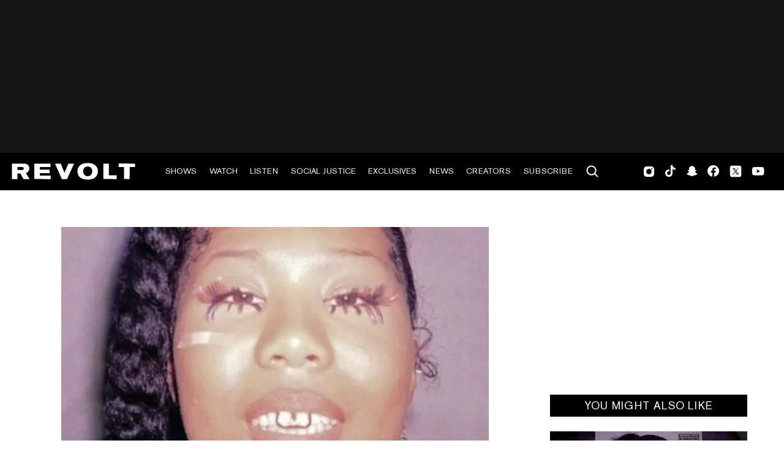

--- FILE ---
content_type: text/html; charset=utf-8
request_url: https://www.revolt.tv/article/2022-11-04/250409/drake-and-21-savage-connect-for-new-her-loss-album
body_size: 2101
content:
<!DOCTYPE html>
<html>
  <head>
    <title>Drake and 21 Savage connect for new 'Her Loss' album</title>
    <link rel="canonical" href="https://www.revolt.tv/article/2022-11-04/250409/drake-and-21-savage-connect-for-new-her-loss-album">
    <meta name="description" content="The 6 god and 21 Savage haven&#x27;t missed yet, but that doesn&#x27;t surprise anyone. What is your favorite record from the album?">
    <meta property="og:title" content="Drake and 21 Savage connect for new &#x27;Her Loss&#x27; album">
    <meta property="og:description" content="The 6 god and 21 Savage haven&#x27;t missed yet, but that doesn&#x27;t surprise anyone.">
    <meta property="og:url" content="https://www.revolt.tv/article/2022-11-04/250409/drake-and-21-savage-connect-for-new-her-loss-album">
    <meta property="og:image" content="./media_19be06d716763be62cd46df89c6ecaaac9f8dd320.jpeg?width=750&#x26;format=jpeg&#x26;optimize=medium">
    <meta property="og:image:secure_url" content="https://www.revolt.tv/article/2022-11-04/250409/media_1c41daeb3f832c7a2064708bdc0ce14f06ca9ac8a.jpeg?width=1200&#x26;format=pjpg&#x26;optimize=medium">
    <meta property="og:image:alt" content="Drake 21 Savage">
    <meta property="article:tag" content="21 Savage">
    <meta property="article:tag" content="Albums">
    <meta property="article:tag" content="Drake">
    <meta name="twitter:card" content="summary_large_image">
    <meta name="twitter:title" content="Drake and 21 Savage connect for new &#x27;Her Loss&#x27; album">
    <meta name="twitter:description" content="The 6 god and 21 Savage haven&#x27;t missed yet, but that doesn&#x27;t surprise anyone.">
    <meta name="twitter:image" content="./media_19be06d716763be62cd46df89c6ecaaac9f8dd320.jpeg?width=750&#x26;format=jpeg&#x26;optimize=medium">
    <meta property="og:locale" content="en_US">
    <meta property="og:site_name" content="REVOLT">
    <meta property="og:type" content="article">
    <meta name="robots" content="index, follow">
    <meta name="template" content="article">
    <meta name="main-title" content="Drake and 21 Savage connect for new &#x27;Her Loss&#x27; album">
    <meta name="dek" content="The 6 god and 21 Savage haven’t missed yet, but that doesn’t surprise anyone.">
    <meta name="categories" content="New Music">
    <meta name="author" content="DJ First Class">
    <meta name="published_on" content="2022-11-04 00:00:37">
    <meta name="viewport" content="width=device-width, initial-scale=1">
    <link rel="stylesheet" type="text/css" href="https://htlbid.com/v3/revolt.tv/htlbid.css">
    <script src="/scripts/lib-franklin.js" type="module"></script>
    <script src="/scripts/utils.js" type="module"></script>
    <script src="/scripts/dom-helpers.js" type="module"></script>
    <script src="/components/label-list.js" type="module"></script>
    <script src="/scripts/scripts.js" type="module"></script>
    <script src="/scripts/opensearch-query-builder.js" type="module" async></script>
    <link rel="stylesheet" href="/styles/styles.css">
    <link rel="icon" href="/icons/revolt-r-logo-32x32.png" sizes="32x32">
    <link rel="icon" href="/icons/revolt-r-logo-192x192.png" sizes="192x192">
    <link rel="apple-touch-icon" href="/icons/revolt-r-logo-180x180.png">
    <meta name="msapplication-TileImage" content="/icons/revolt-r-logo-270x270.png">
    <meta name="viewport" content="height=device-height, width=device-width, initial-scale=1.0, minimum-scale=1.0, target-densitydpi=device-dpi"><!-- Google tag (gtag.js) -->
    <script async src="https://www.googletagmanager.com/gtag/js?id=G-1TTCGEWPDD"></script>
    <script>
  window.dataLayer = window.dataLayer || [];
  function gtag(){dataLayer.push(arguments);}
  gtag('js', new Date());

  gtag('config', 'G-1TTCGEWPDD');
</script>
  </head>
  <body>
    <header></header>
    <main>
      <div>
        <div class="featured-image">
          <div>
            <div>Image</div>
            <div>
              <picture>
                <source type="image/webp" srcset="./media_1c41daeb3f832c7a2064708bdc0ce14f06ca9ac8a.jpeg?width=2000&#x26;format=webply&#x26;optimize=medium" media="(min-width: 600px)">
                <source type="image/webp" srcset="./media_1c41daeb3f832c7a2064708bdc0ce14f06ca9ac8a.jpeg?width=750&#x26;format=webply&#x26;optimize=medium">
                <source type="image/jpeg" srcset="./media_1c41daeb3f832c7a2064708bdc0ce14f06ca9ac8a.jpeg?width=2000&#x26;format=jpeg&#x26;optimize=medium" media="(min-width: 600px)">
                <img loading="lazy" alt="Drake 21 Savage" src="./media_1c41daeb3f832c7a2064708bdc0ce14f06ca9ac8a.jpeg?width=750&#x26;format=jpeg&#x26;optimize=medium" width="1284" height="722">
              </picture>
            </div>
          </div>
          <div>
            <div>Image Credit</div>
            <div>Cover Art</div>
          </div>
          <div>
            <div>Image Alt</div>
            <div>Drake 21 Savage</div>
          </div>
        </div>
        <p>There are not many duos that have shot 100% from the field, but Drake and 21 Savage is most certainly one of them. Their connection has been strong for quite a while now and at the rate they are going, <a href="/article/2022-10-24/247075/drake-21-savage-jimmy-cooks-video/">the OVO general and Slaughter Gang founder</a> will not have a single miss on their resume when it is all said and done. 2022 has been filled with a great amount of quality music each week and as the year is almost to its end, Drizzy and 21 could not have picked a better time to feed the fans some much needed vibes. Today (Nov. 4), the wait is over for their highly anticipated album <em>Her Loss</em>.</p>
        <div class="embed">
          <div>
            <div><a href="https://twitter.com/tervisscoot/status/1583974097330966528">https://twitter.com/tervisscoot/status/1583974097330966528</a></div>
          </div>
        </div>
        <p>To make the release even more special, the duo arguably put together <a href="/article/2022-11-03/250233/drake-21-savage-trolling-fans-fake-promo-her-loss/">one of the most creative album rollouts ever</a>. Including a custom Vogue Magazine cover and a NPR Tiny Desk “announcement,” fans across the world were very much so invested in what Drake and Savage had to offer. It is imperative that big albums like this have the proper rollout, pre release and post release. The post release is just as important as anything else and it seems as though the “Jimmy Cooks” rappers are going to continue to find new, creative ways to keep their buzz going.</p>
        <p><em>Her Loss</em> was initially set for an Oct. 28th release but was pushed back a week <a href="/article/2022-10-26/248205/drake-and-21-savage-album-her-loss-delayed-due-to-covid/">due to 40 being out of commission with COVID</a> so they wanted to wait until they were able to get it properly mixed and mastered. Without a doubt, Drake and 21 Savage has done it yet again, and this is a phenomenal body of work to add onto both legacies. Check it out now!</p>
        <div class="embed tidal">
          <div>
            <div><a href="https://embed.tidal.com/albums/258374036?layout=gridify">https://embed.tidal.com/albums/258374036?layout=gridify</a></div>
          </div>
        </div>
      </div>
    </main>
    <footer></footer>
  </body>
</html>


--- FILE ---
content_type: text/html; charset=utf-8
request_url: https://www.revolt.tv/nav.plain.html
body_size: 23
content:

<div>
  <p>revolt.tv</p>
</div>
<div>
  <ul>
    <li><a href="https://www.revolt.tv/shows">Shows</a></li>
    <li><a href="https://www.revolt.tv/category/watch">Watch</a></li>
    <li><a href="https://www.revolt.tv/podcasts/">Listen</a>
      <ul>
        <li><a href="https://www.revolt.tv/podcasts/">Podcasts</a></li>
        <li><a href="https://www.revolt.tv/podcasts/about">About</a></li>
        <li><a href="https://www.revolt.tv/podcasts/create">Create</a></li>
        <li><a href="https://www.revolt.tv/podcasts/advertise">Advertise</a></li>
        <li><a href="https://www.revolt.tv/podcasts/contact">Contact</a></li>
      </ul>
    </li>
    <li><a href="https://www.revolt.tv/category/social-justice">Social Justice</a></li>
    <li><a href="https://www.revolt.tv/category/exclusives">Exclusives</a></li>
    <li><a href="https://www.revolt.tv/category/news">News</a></li>
    <li><a href="https://www.revolt.tv/creators">Creators</a></li>
    <li><a href="https://www.revolt.tv/newsletter">Subscribe</a></li>
    <li><span class="icon icon-search"></span></li>
  </ul>
</div>
<div></div>


--- FILE ---
content_type: text/javascript
request_url: https://ssl.p.jwpcdn.com/player/v/8.40.4/vast.js
body_size: 28631
content:
!function(){"use strict";const e="vast",t="googima",i="freewheel",s="paused",a="playing",r="fullscreen",n="volume",l="mute",o="resize",d="viewable",h="clickthrough",c="external",u=c,p="[ERRORCODE]",m="[GDPRCONSENT]",g="[REGULATIONS]",y="time",f=5e3,v="adBreakIgnored",P="__jwpseg__",A="instream",k="article",w={[[A]]:1,[["banner"]]:2,[[k]]:3,[["feed"]]:4,[["floating"]]:5,[["interstitial"]]:5,[["slider"]]:5},b="adError",E="adLoadedXML",_="adItem",I="mediaLoaded",T="adPlayComplete",C="adRequestedContentResume",x="-1",S="vmap",R="click",j="play",O="error",M="complete",B="adImpression",V="adError",L="adPodError",H="adStarted",F="adComplete",D="adClick",N="adSkipped",q="adMeta",U="adPlay",Q="adPause",$=[B,V,L],X=[H,F,B,D,N,V,U,Q,q],W=(e,t)=>({begin:e._offSet,text:t,cueType:"ads",adId:e.adBreakId});class z{constructor(e,t,i,s){this.client=s,this.player=e,this.pluginConfig=t,this.div=i,this.utils=this.player.utils,this.playerConfig=this.player.getConfig(),this.playlistItemManager=null,this.playerKey=this.playerConfig.key,this.casting=!1,this.player.pauseAd=this.pauseAd.bind(this),this.player.skipAd=this.skipAd.bind(this),this.player.skipAdBreak=this.skipAdBreak.bind(this),this.destroyAdsManager=this.destroyAdsManager.bind(this),this.handleDependencyError=this.handleDependencyError.bind(this),this.sendCues=this.sendCues.bind(this)}lateInitAfterReady(){this.onReady();const e=this.player.getPlaylistItem();e&&this.onPlaylistItemCallback({item:e,index:this.player.getPlaylistIndex()})}onReady(){throw new Error("Not implemented.")}onPlaylistItemCallback(){throw new Error("Not implemented.")}destroyAdsManager(){this.playlistItemManager&&(this.playlistItemManager.destroy(),this.playlistItemManager=null)}handleDependencyError(e,t){this.destroyAdsManager(),this.player.off(null,null,this),this.client===i&&(this.player.playAd=this.utils.noop),this.player.trigger(b,{id:x,client:this.client,message:e,code:900,adErrorCode:t,tag:""})}pauseAd(e,t=null){this.playlistItemManager&&(e?this.playlistItemManager.pause(t||{}):this.playlistItemManager.resume(t||{}))}skipAd(){var e;null!=this&&null!=(e=this.playlistItemManager)&&e.skipAd&&this.playlistItemManager.skipAd()}skipAdBreak(){var e;null!=this&&null!=(e=this.playlistItemManager)&&e.skipAdBreak&&this.playlistItemManager.skipAdBreak()}sendCues(e,t){const i=e.getMidRolls(),s=[];e.preRoll&&s.push(W(e.preRoll,t)),i.length&&i.forEach(e=>{"nonlinear"!==e._type&&s.push(W(e,t))}),e.postRoll&&s.push(W(e.postRoll,t)),this.player.addCues(s)}resetCues(){const e=this.player.getCues().filter(e=>"ads"!==e.cueType);this.player.setCues(e)}}const J=(e,t,i)=>{const s=document.createElement("param");s.setAttribute("name",t),s.setAttribute("value",i),e.appendChild(s)};class G{constructor(e,t,i){this.debugTrackFn=e,this.div=null,this.elem=null,this.environment=t,this.utils=i}addCompanion(e,t){if(this.div=e,this.elem=document.getElementById(this.div.id),!this.elem)return!1;for(let e=0;e<t.length;e++)if(this.fitsDiv(t[e]))return this.placeCompanion(t[e]),!0;return!1}removeCompanion(){this.elem.innerHTML=""}sendPings(e){(e=e.creativeView)&&(e.forEach(e=>{(new Image).src=e}),"function"==typeof this.debugTrackFn&&this.debugTrackFn({type:"companion",data:{trackers:e}}))}placeCompanion(e){if(this.removeCompanion(),"html"===e.type){const t=document.createElement("div");t.innerHTML=e.source;const i=t.getElementsByTagName("script"),s=this.utils.scriptloader;return s&&i.length&&Array.from(i).forEach(e=>{new s(e.src).load(),e.parentElement.removeChild(e)}),this.elem.appendChild(t),void this.sendPings(e.trackers)}if("iframe"===e.type){const t=document.createElement("iframe");return t.height=this.div.height,t.width=this.div.width,t.src=e.source,t.scrolling="no",t.style.border="none",t.marginWidth=0,t.marginHeight=0,this.sendPings(e.trackers),this.elem.innerHTML="",void this.elem.appendChild(t)}if("application/x-shockwave-flash"===e.type){const t=document.createElement("object");return t.setAttribute("type","application/x-shockwave-flash"),t.setAttribute("data",e.source),t.setAttribute("width","100%"),t.setAttribute("height","100%"),t.setAttribute("tabindex",0),J(t,"allowfullscreen","true"),J(t,"allowscriptaccess","always"),J(t,"seamlesstabbing","true"),J(t,"wmode","opaque"),this.elem.appendChild(t),void this.sendPings(e.trackers)}const t=new Image;t.src=e.source,e.clickthrough&&(t.onclick=()=>{this.utils.openLink(e.clickthrough,"_blank",{rel:"noreferrer"})}),this.elem.innerHTML="",this.elem.appendChild(t),this.sendPings(e.trackers)}fitsDiv(e){return e.width===this.div.width&&e.height===this.div.height}}const Y='data:image/svg+xml;charset=UTF-8,<svg xmlns="http://www.w3.org/2000/svg" viewBox="0 0 64 64"><circle cx="32" cy="32" r="32" fill="%23191919"/><line stroke="%23CCC" stroke-width="6" x1="32" y1="20" x2="32" y2="44"/><line stroke="%23CCC" stroke-width="6" x1="20" y1="32" x2="44" y2="32"/></svg>';let K,Z;class ee{constructor(e,t,i,s,a){this.player=e,this.environment=e.getEnvironment(),this.div=s,this.staticURL=t,this.clickURL=i,this.loadTimer=-1,this.animationTimer=-1,this.banner=null,Object.assign(this,e.Events),this.banner=document.createElement("img"),this.banner.className="jw-banner",this.banner.id=`${this.player.id}_vast_static`,Z&&K||(Z=document.createElement("img"),Z.className="jw-vast-nonlinear-open-button",Z.src=Y,K=document.createElement("img"),K.className="jw-vast-nonlinear-close-button",K.src=Y),this.div.appendChild(Z),this.div.appendChild(this.banner),this.div.appendChild(K),this.loadTimer=setTimeout(this.imageLoadError.bind(this),a),this.banner.onerror=this.imageLoadError.bind(this),this.banner.onload=this.onLoaded.bind(this),this.banner.src=this.staticURL}onLoaded(){if(clearTimeout(this.loadTimer),0===this.banner.naturalWidth)return void this.imageLoadError();this.removeBannerEventListeners();const e=this.player.utils;e.addClass(this.div,"jw-vast-nonlinear-active"),e.style(K,{bottom:this.banner.height-8,left:this.banner.width},!0),new e.UI(this.banner).on("click",this.sendClick.bind(this)),K.onclick=K.ontouchstart=this.collapse.bind(this),Z.onclick=Z.ontouchstart=this.expand.bind(this),this.trigger(j)}imageLoadError(){clearTimeout(this.loadTimer),this.trigger(O),this.removeBanner()}sendClick(){this.trigger(R)}collapse(e){e.preventDefault(),this.player.utils.addClass(this.div,"jw-vast-nonlinear-collapsed"),this.animationTimer=setTimeout(()=>{this.remove(this.banner),this.remove(K),this.animationTimer=-1},250)}expand(e){-1===this.animationTimer&&(e.preventDefault(),this.player.utils.removeClass(this.div,"jw-vast-nonlinear-collapsed"),this.div.appendChild(this.banner),this.div.appendChild(K))}remove(e){this.div.contains(e)&&this.div.removeChild(e)}removeBannerEventListeners(){this.banner.onload=this.banner.onerror=null}removeBanner(){this.removeBannerEventListeners(),this.remove(this.banner)}removeListeners(){clearTimeout(this.loadTimer),clearTimeout(this.animationTimer),K.onclick=K.ontouchstart=Z.onclick=Z.ontouchstart=null,this.off(),this.removeBannerEventListeners()}stop(){this.player.utils.removeClass(this.div,"jw-vast-nonlinear-active jw-vast-nonlinear-collapsed"),this.removeBanner(),this.remove(K),this.remove(Z)}}class te{constructor(e,t){this.player=e,this.div=t,this.startTime=0,this.minDur=0,this.environment=e.getEnvironment(),Object.assign(this,e.Events),this.type="static",e.on("time",this.dispatchTime,this)}playAd(e,t,i,s,a){this.minDur=this.player.utils.seconds(i),this.adTag=s,this.static&&(this.static.removeListeners(),this.static.stop()),this.player.utils.addClass(this.div,"jw-vast-nonlinear"),this.static=new ee(this.player,e,t,this.div,a),this.static.on(j,this.startAd,this),this.static.on(R,this.clickHandler,this),this.static.on(O,this.errorHandler,this)}dispatchTime(e){this.trigger(y,e)}startAd(){this.startTime=this.player.getPosition(),this.minDur>0&&(0===this.startTime?this.on(y,this.startTimingAd,this):this.on(y,this.timeAd,this)),this.sendEvent(j)}startTimingAd(e){this.startTime=e.position,this.off(y,this.startTimingAd,this),this.on(y,this.timeAd,this)}timeAd(e){e.position-this.startTime>this.minDur&&(this.off(y,this.timeAd,this),this.stop())}clickHandler(){this.sendEvent(R)}errorHandler(){this.sendEvent(O)}sendEvent(e,t){(t=t||{}).tag=t.tag||this.adTag,this.trigger(e,t)}removeEvents(){this.off()}getState(){return a}stop(){this.startTime&&this.static&&(this.startTime=0,this.minDur=0,this.off(y,this.startTimingAd,this),this.off(y,this.timeAd,this),this.static.removeListeners(),this.static.stop(),this.sendEvent(M))}pause(){}destroy(){this.off(),this.player.off("time",this.dispatchTime,this),this.static&&(this.static.removeListeners(),this.static.stop())}}const ie=function(e,t,i,s){if(0!==s.indexOf(e))return!1;const a=parseFloat(s.slice(e.length));return!(a<t||a>i)&&a},se=ie.bind(null,"800000",10,90),ae=ie.bind(null,"900000",10,90),re=ie.bind(null,"JWIAB",1,999),ne=ie.bind(null,"120321",10,90),le=ie.bind(null,"120241",10,90),oe=ie.bind(null,"18010",1,698),de=["18020012"],he=/^[^:/?#]+:?\/\/[^/?#]+/,ce=function(e,t){if(!e)return;if(!t)return e;let i,s="",a="";Object.keys(t).forEach(e=>{const i=t[e];s=`${s}${a}${e}=${i}`,a="&"});const r=(e=>{if(e)return new URL(e,window.location)})(e),n=r.pathname;return r.searchParams.has("cust_params")?r.searchParams.set("cust_params",`${s}&${r.searchParams.getAll("cust_params")}`):r.searchParams.set("cust_params",s),i=r.toString(),0===e.indexOf("./")?i=`.${i.substring(i.indexOf(n))}`:0===e.indexOf("../")?i=`..${i.substring(i.indexOf(n))}`:0!==e.indexOf(`${r.protocol}`)||e.includes("://")?0===e.indexOf("//")?i=i.replace(r.protocol,""):0!==e.indexOf("//")&&0===e.indexOf("/")?i=i.substring(i.indexOf(n)):0!==e.indexOf("/")&&0===e.indexOf(r.pathname.substring(1))&&(i=i.substring(i.indexOf(n)+1)):i=i.replace("://",":"),i},ue=e=>e?new URL(e).hostname:"",pe=(e,t=document.location.search)=>{if(e)return new URLSearchParams(t).getAll(e)},me=/^(https?:\/\/).*.(?:ampproject.org|bing-amp.com)\/(?:.\/)*(.*)\/amp.*$/,ge=function(){if(!((e,t)=>{if(e)return new URLSearchParams(e).has(t)})(document.location.search,"isAMP"))return;const e=pe("consentValue").join(),t=pe("consentGdpr").join();return e||t?{gdprApplies:t,consentData:e}:void 0},ye=Date.now||function(){return(new Date).getTime()},fe=e=>{const t=(e=>{let t=window;for(;t;){try{if(t.frames[e])break}catch(e){}t=t===window.top?null:t.parent}return t})(`${e}Locator`);return null!==t&&function(i,s,a,r){const n=ye(),l=t=>{let i=t?t.data:{};if("string"==typeof i)try{i=JSON.parse(i)}catch(e){i={}}const s=`${e}Return`;i[s]&&i[s].callId===n&&(removeEventListener("message",l),a(i[s].returnValue,i[s].success))};window.addEventListener("message",l,!1);const o=void 0!==r?"version":"parameter",d={[[`${e}Call`]]:{command:i,callId:n,parameter:r,[[o]]:s}};t.postMessage(JSON.stringify(d),"*")}};let ve=null,Pe={gdprApplies:!0,consentData:""};const Ae=function(e=1e3){return null===ve&&(ve=new Promise(e=>{const t=window.__tcfapi||fe("__tcfapi");if(t)return t("getTCData",2,(t,i)=>{e(!1!==i?{gdprApplies:t.gdprApplies,consentData:t.tcString,addtlConsent:t.addtlConsent}:null)});const i=window.__cmp||fe("__cmp");if(i)return i("getConsentData",null,(t,i)=>{e(!1!==i?{gdprApplies:t.gdprApplies||t.isUserInEu,consentData:t.consentData}:null)});const s=ge();return e(s||{gdprApplies:!1,consentData:""})}).then(e=>(e&&(Pe=e),Pe))),Promise.race([ve,new Promise(t=>{setTimeout(t,e,Pe)})])},ke=function(e){const t=e.advertising;if(null!=t&&t.placement){const e=t.placement.toLowerCase();if(w[e])return w[e]}return w[null!=t&&t.outstream?k:A]},we=function(){const e=(t=document.referrer)&&null!==t.match(he)?function(e){const t=e.match(me);return t&&t.length>1?`${t[1]}${t[2]}`:e}(document.referrer):"";var t;if(window.top!==window.self){try{return{url:window.top.location.href,domain:window.top.document.domain,referrer:e}}catch(e){}return{url:e,domain:ue(e),referrer:""}}return{url:document.location.href,domain:document.domain,referrer:e}},be=function(e,t){const i=e.getPlugin("inference"),s=t.jwpseg_client_side,a=t.jwpseg||[];let r;if(!s||!s.length||!i)return a;try{r=i.predict(s,t)}catch(e){return t.jwpseg||[]}return[...Object.keys(r).filter(e=>r[e]),...a.filter(e=>-1===s.indexOf(e))]},Ee=function(e){const t=[],i=[],s=[],a=[];let r=Boolean(e.some(e=>/^1/.test(String(e))));for(let a of e){"string"!=typeof a&&(a=String(a));const e=se(a);if(e){t.push(e);continue}const n=ne(a);if(n){t.push(n);continue}const l=ae(a);if(l){i.push(l);continue}const o=le(a);if(o){i.push(o);continue}const d=re(a);if(d){s.push(d);continue}const h=oe(a);h?s.push(h):de.includes(String(a))?r=!1:"JWBRSAFE"!==a||(r=!0)}if(r&&a.push(1),t.length||i.length||s.length||a.length){const e={hb_jwvb:t,hb_jwcr:i,hb_jwiab:s,hb_jwbs:a};return Object.keys(e).forEach(t=>{e[t]=[...new Set(e[t])]}),e}return null},_e=(e,t=!1)=>{const i=t?0===e.getPosition()&&"idle"===e.getState():0===e.getPosition();return e.isBeforePlay()||i?"pre":e.isBeforeComplete()||e.getPosition()===e.getDuration()?"post":"mid"},Ie=(t,i=null,s={})=>{const a={client:e};if(null===t)return a;const{bidding:r,config:n,item:l,player:o}=t;t.isDestroyed()||(a.placement=ke(o.getConfig()));const d=s.schedule;if(d)return Object.assign(a,{item:l,tag:d.getVMAPUrl(),adbreaks:d.getAllAds().map(e=>{const t={type:e._type,offset:e._offSet};if(e._vmap?t.vmap=e._vmap:t.adbreak=Object.assign({},e._adbreak),r){const i=r.getBid(e.adPlayId);i&&Object.assign(t,i.getEventObject())}return t})});if(n.preloadAds&&(a.preloadAds=s.preload||(null==i?void 0:i._preload)||!1),s.jwpseg&&(a.jwpseg=s.jwpseg),i){const{adBreakId:e,adPlayId:n}=t.getAdIds(i,s);if(Object.assign(a,{adBreakId:e,adPlayId:n,offset:i._offSet}),r){const e=r.getBid(n);e&&Object.assign(a,e.getEventObject())}}const h=i&&(s.tag||i._currentTag);if(h&&(Object.assign(a,{id:i._id,tag:h,adposition:i._position,sequence:i._adPodIndex+1,witem:i._waterfallIndex+1,wcount:i._adQueue?i._adQueue.length:1,adsystem:i.adsystem||""}),i.adServingId&&(a.adServingId=i.adServingId),void 0!==i.skipoffset&&(a.skipoffset=i.skipoffset),i.wrappedTags&&Object.assign(a,{wrapperAdSystem:i.wrapper||"",wrappedTags:i.wrappedTags.slice(1),wrapperAdIds:i.adIds}),i._adbreak&&(a.adschedule=i._adbreak,a.adschedule.offset=i._offSet)),null!=i&&i.companions&&s.companions)return a.companions=s.companions,a;if(null!=i&&i.response){const{params:e}=t;Object.assign(a,{adtitle:i.adTitle||"",description:i.description||"",adId:i.adId||"",adVerifications:i.adVerifications||null,advertiser:i.advertiser||"",advertiserId:i.advertiserId||"",creativeId:i.creativeId||"",creativeAdId:i.creativeAdId||"",dealId:i.dealId||"",conditionalAd:i.conditionalAd,conditionalAdOptOut:e.conditionaladoptout,vastversion:i.vastversion,clickThroughUrl:i.clickthrough,duration:s.duration,linear:s.linear});const r=o.getEnvironment();r.Features.headless&&r.OS.iOS||Object.assign(a,{request:i.request,response:i.response}),"boolean"==typeof i.mediaFileCompliance&&(a.mediaFileCompliance=i.mediaFileCompliance,i.nonComplianceReasons&&(a.nonComplianceReasons=i.nonComplianceReasons)),i.selectedMedia&&(a.mediafile={file:i.selectedMedia.file}),s.metadata&&(a.adMessage=e.dynamicMessage||"",i.companions&&(a.companions=i.companions),i.sequence&&(a.podMessage=e.podMessage||""),void 0!==i.skipoffset&&Object.assign(a,{skipmessage:e.skipmessage,skiptext:e.skiptext}))}else a.item=l;return a},Te=(e,t,i,s)=>{const a=Ie(e,i,s),r=t.adErrorCode||60900;return Object.assign(a,{message:t.message,code:t.code>=100&&t.code<=1008?t.code:900,adErrorCode:r}),10402===r||50004===r||50400===r?a.timeout=i?i.creativeTimeout:s.creativeTimeout:11007!==r&&10301!==r&&60006!==r||(a.timeout=i?i.requestTimeout:s.requestTimeout),void 0!==t.id&&(a.id=t.id),void 0!==t.sourceError&&(a.sourceError=t.sourceError),void 0!==t.tag&&(a.tag=t.tag),void 0!==t.vmap&&(a.vmap=t.vmap),a},Ce=function(e,t=null,i={}){const s={client:e.client},{bidding:a,item:r,player:n}=e;if(e.isDestroyed()||Object.assign(s,{placement:ke(n.getConfig()),viewable:n.getViewable()}),i.jwpseg&&(s.jwpseg=i.jwpseg),t){const{adBreakId:r,adPlayId:n}=e.getAdIds(t,i);if(Object.assign(s,{adBreakId:r,adPlayId:n,offset:t._offSet}),a){const e=a.getBid(n);e&&Object.assign(s,e.getEventObject())}}return s.item=r,s},xe=function(e,t,i,s){return{client:s,message:e,adErrorCode:t,id:x,placement:ke(i),tag:""}};var Se=function(e,t){if(null==e)throw new TypeError("Cannot convert undefined or null to object");return Object.prototype.hasOwnProperty.call(Object(e),t)};const Re=/^((https?:)?\/\/)?(secure)?pubads\.g\.doubleclick\.net\/gampad\/ads\?[\S]*$/,je=function(e,t,i){for(;-1!==e.indexOf(t);)e=e.replace(t,i);return e},Oe=function(e,t){const i=Math.pow(10,t);return Math.round(e*i)/i},Me=function(s,a,r,n,l,o={}){var d,h,c,u,p,m,g;if(!s)return s;const y=function(e,t){const i=e.getConfig(),s=e.getPlaylistItem()===t,a={playerHeight:e.getHeight()||i.height||"",playerWidth:e.getWidth()||i.width||"",itemDuration:s&&Oe(e.getDuration(),3)||"",integerDuration:s&&Oe(t.duration,0)||"",item:t,jwpseg:be(e,t),placement:ke(i),userAgent:navigator.userAgent},r=i.advertising?i.advertising.ampMacros:{};return Object.assign(a,r)}(a,r),f=we();let v=null;null!=r&&r.jwpseg&&(v=Ee(r.jwpseg));const A={viewability:(null==(d=v)||null==(h=d.hb_jwvb)?void 0:h.map(e=>encodeURIComponent(e)).join(","))||"",completion:(null==(c=v)||null==(u=c.hb_jwcr)?void 0:u.map(e=>encodeURIComponent(e)).join(","))||"",brandSafety:1===(null==(p=v)?void 0:p.hb_jwbs[0])?encodeURIComponent("Yes"):encodeURIComponent("No"),contextual:(null==(m=v)||null==(g=m.hb_jwiab)?void 0:g.map(e=>encodeURIComponent(e)).join(","))||""};-1!==s.indexOf(P)&&(o.jwpseg=y.jwpseg),s=je(s,"__random-number__",()=>Math.random()*Math.pow(10,18)),s=je(s,"__timestamp__",(new Date).getTime()),s=je(s,"__page-url__",encodeURIComponent(y.pageUrl||f.url)),s=je(s,"__referrer__",encodeURIComponent(y.referrer||f.referrer)),s=je(s,"__player-height__",y.playerHeight),s=je(s,"__player-width__",y.playerWidth),s=je(s,"__item-duration__",y.itemDuration),s=je(s,"__integer-duration__",y.integerDuration),s=je(s,P,y.jwpseg),s=je(s,"__domain__",encodeURIComponent(y.domain||f.domain)),s=je(s,"__placement__",y.placement),s=je(s,"__device-ua__",encodeURIComponent(y.userAgent)),s=je(s,"__jw-viewability__",A.viewability),s=je(s,"__jw-completion__",A.completion),s=je(s,"__jw-brand-safety__",A.brandSafety),s=je(s,"__jw-contextual__",A.contextual),s=l.companion?je(s,"__companion-div__",l.companion.id):je(s,"__companion-div__","");const k=Object.keys(y).filter(e=>-1!==e.indexOf("item")),w=k.map(e=>{const t=e.match(/item([\w]+?)(List)?$/);let i;return t&&(i=t[1].toLowerCase()),i});let b=null;const E=/__item-([\w-]+?)(-list)?__/g,_=s;for(;null!==(b=E.exec(_));){const e=b[0],t=b[1],i=k[w.indexOf(t)];let a="";if(Se(r,t)&&"string"==typeof r[t]||i){a=i?y[i]:r[t];const e=!1===l.truncateMacros?4096:1e3;a.length>e&&(a=a.substring(0,e));const s=b[2]?",":null;a=a.split(s).map(encodeURIComponent)}s=je(s,e,a)}if(n===i)return s;if(n===e){const e=a.getConfig().autostart?1:0,t=a.getMute()?1:0;s=function(e,t,i){return Re.test(e)&&(e=`${e}&vpa=${t}&vpmute=${i}`),e}(s,e,t)}if((n===t||"cnx"===n)&&r.title&&-1===s.indexOf("vid_t=")){const e=r.title.substring(0,100).replace(/[^\x00-\x7F]/g,"");s+=`${function(e){return-1!==e.indexOf("?")?"&":"?"}(s)}vid_t=${encodeURIComponent(e)}`}return-1!==s.indexOf("__gdpr__")||-1!==s.indexOf("__gdpr_consent__")||-1!==s.indexOf("__addtl_consent__")?Ae().then(({gdprApplies:e,consentData:t,addtlConsent:i})=>(s=je(s,"__gdpr__",e?1:0),s=je(s,"__addtl_consent__",i||""),je(s,"__gdpr_consent__",t||""))).catch(()=>s):Promise.resolve(s)},{forEach:Be,map:Ve}=Array.prototype,Le=function(){},He=function(e,t,i){let s=[];return e&&(s=e.getElementsByTagName(t),i&&s&&0===s.length&&(s=e.getElementsByTagName(`${i}:${t}`))),s},Fe=function(e,t){return e?e.getAttribute(t):null},De=function(e,t,i){e.push({message:t,code:1002,adErrorCode:70001,id:i})},Ne=function(){const e=new Error("No AdBreaks in VMAP");throw e.adErrorCode=60005,e},qe=function(e){if(e){const t=e.textContent||e.text;if(t)return t.trim()}return""},Ue=function(e,t,i,s){let a=[];return e||t?(a=t.getElementsByTagNameNS?t.getElementsByTagNameNS(e,i):t.getElementsByTagName(`${s}:${i}`),a):a},Qe=function(e){return e.ownerDocument instanceof Document?e.outerHTML||(new XMLSerializer).serializeToString(e):null},$e=function(e,t){if(e){const i=e.getElementsByTagName(t);if(i)return i[0]}return null};let Xe=function(e){(e.indexOf(g)>=0||e.indexOf(m)>=0)&&(Ae().catch(Le),Xe=Le)};const We=function(e,t,i){e[t]||(e[t]=[]),i&&(e[t].push(i),Xe(i))},ze=function(e,t){let i=Fe(t,"event");if("progress"===i){i=`${i}_${Fe(t,"offset")}`}const s=qe(t);We(e,i,s)},Je=function(e,t){if(!e)return null;const i=e.getElementsByTagName("Ad");if(!i.length)return null;const s={_offSet:t};if(1===i.length)s._adQueue=[i[0].textContent.trim()];else{s._pod=[];for(let e=0;e<i.length;e++)s._pod.push(i[e].textContent.trim())}return s},Ge=function(e,t,i){if(He(e,"VMAP",S).length)return function(e,t,i){const s=[],a=He(e,"VMAP",S);Fe(a[0],"version")||De(s,"VMAP Schema Error: version missing from VMAP tag",x);const r=He(e,"AdBreak",S);r.length||Ne();const n=e.lookupNamespaceURI(S),l={};for(let e=0;e<r.length;e++){const t={},i={},a=r[e],o=Fe(a,"timeOffset")||0,d=Fe(a,"breakId"),h=Fe(a,"breakType"),c=He(a,"AdSource",S)[0],u=Fe(c,"id"),p=He(a,"AdTagURI",S)[0],m=He(a,"VASTData",S)[0]||He(a,"VASTAdData",S)[0],g=Fe(p,"templateType"),y=qe(p),f=Ue(n,a,"Tracking",S);if(h||De(s,"VMAP Schema Error: missing breakType on AdBreak",d),m||g||De(s,"VMAP Schema Error: missing templateType on AdBreak",d),o||De(s,"VMAP Schema Error: missing timeOffset on AdBreak",d),t._type=h,t._vmap={id:u,breakid:d,timeoffset:o},m)t._adXML=Qe($e(m,"VAST"));else{if("vast2"!==g&&"vast3"!==g&&"vast4"!==g)continue;t._adQueue=[y],t._waterfallIndex=0}const v=[];if(f)for(let e=0;e<f.length;e++){ze(i,f[e]);const t=Fe(f[e],"event");v.push(t)}(v.indexOf("breakStart")<0||v.indexOf("breakEnd")<0||v.indexOf("error")<0)&&De(s,"Tracking events are missing breakStart, breakEnd, or error for AdBreak",d),t._trackers=i,t._type=h;const P="number"==typeof o||"string"==typeof o;P&&!l[o]?(l[o]=t,l[o]._pod=t._adQueue?[...t._adQueue]:[]):P&&l[o]&&t._adQueue&&l[o]._pod.push(...t._adQueue)}return Object.keys(l).forEach(e=>{const s=l[e];switch(s._pod&&s._pod.length<=1&&delete s._pod,e){case"start":s._offSet="pre",t.setPreRoll(s);break;case"100%":case"end":s._offSet="post",t.setPostRoll(s);break;default:if(/^#/.test(e))break;/^\d\d?(?:\.\d+)?%$/.test(e)?s._offSet=e:s._offSet=i.seconds(e),t.addMidRoll(s)}}),t.preRoll||t.midRolls.length||t.postRoll||Ne(),t.sort(null,!0),s}(e,t,i);if(He(e,"Playlist",S).length)return function(e,t,i){const s=He(e,"Playlist",S)[0],a=s.getElementsByTagName("Preroll")[0],r=s.getElementsByTagName("Postroll")[0],n=Je(a,"pre"),l=Je(r,"post");n&&t.setPreRoll(n),l&&t.setPostRoll(l);const o=s.getElementsByTagName("Midroll");for(let e=0;e<o.length;e++){const s=o[e],a=i.seconds(s.getAttribute("timeOffset")),r=Je(s,a);t.addMidRoll(r)}return[]}(e,t,i);throw new Error("No VMAP tag in response")},Ye=function(e,t,i){const s=He(e,t);Ve.call(s,e=>{We(i,t.toLowerCase(),qe(e))})},Ke=function(e,t,i){const s=He($e(e,"Creatives"),"Creative"),a={},r={trackers:a};r.adServingId=qe($e(e,"AdServingId")),r.adsystem=qe($e(e,"AdSystem"));const n=He(e,"Category");return r.categories=Ve.call(n,e=>qe(e)),Be.call(s,e=>{const s=$e(e,"Linear"),n=$e(e,"NonLinear"),l=He($e(e,"TrackingEvents"),"Tracking");if(t>=4){const t=He(e,"UniversalAdId");r.universalAdId=Ve.call(t,e=>({universalAdIdRegistry:Fe(e,"idRegistry")||"unknown",universalAdIdValue:qe(e)||Fe(e,"idValue")||"unknown"}))}r.creativeId=Fe(e,"id"),r.creativeAdId=Fe(e,"adId"),s&&(r.linear=!0),(s||n)&&Be.call(l,e=>{ze(a,e)});const o=qe($e(e,"AdParameters"));if(o&&(r.adParams=o),s){const e=$e(s,"VideoClicks"),t=qe($e(e,"ClickThrough")),n=He(e,"ClickTracking"),l=Fe(s,"skipoffset"),o=qe($e(s,"Duration"));Be.call(n,e=>{We(a,"click",qe(e))}),o&&(r.duration=i.seconds(o)),t&&(r.clickthrough=t),void 0!==l&&(r.skipoffset=l),function(e,t){const i=He($e(e,"MediaFiles"),"MediaFile"),s=t.media?t.media:[];t.media=s.concat(Ve.call(i,e=>({type:Fe(e,"type"),file:qe(e),adType:Fe(e,"apiFramework")||"",width:parseInt(Fe(e,"width"),10)||0,height:parseInt(Fe(e,"height"),10)||0,bitrate:parseInt(Fe(e,"bitrate"),10)||null,maxBitrate:parseInt(Fe(e,"maxBitrate"),10)||null})).filter(e=>e.file))}(s,r),function(e,t){const i=He(e,"Icon");t.icons=Array.prototype.reduce.call(i,(e,t)=>{let i,s;if(i=$e(t,"StaticResource"))s=Fe(i,"creativeType");else if(i=$e(t,"IFrameResource"))s="iframe";else{if(!(i=$e(t,"HTMLResource")))return e;s="html"}const a=qe(i),r={};r.iconClick=qe($e(t,"IconClickTracking"))||null,r.iconView=qe($e(t,"IconViewTracking"))||null;const n=Fe(t,"xPosition").toLowerCase(),l=Fe(t,"yPosition").toLowerCase(),o={};return"left"===n||"right"===n?o[n]=0:o.left=parseInt(n,10)||0,"top"===l||"bottom"===l?o[l]=0:o.top=parseInt(l,10)||0,o.width=parseInt(Fe(t,"width"),10)||0,o.height=parseInt(Fe(t,"height"),10)||0,e.push({program:Fe(t,"program"),style:o,apiFramework:Fe(t,"apiFramework"),offset:Fe(t,"offset")||"00:00:00",duration:Fe(t,"duration")||null,clickThrough:qe($e(t,"IconClickThrough")),trackers:r,resource:{resourceType:s,resourceSource:a}}),e},t.icons||[])}(s,r)}else if(n){const t=qe($e(n,"NonLinearClickThrough")),i=He(n,"NonLinearClickTracking");Be.call(i,e=>{We(a,"click",qe(e))}),t&&(r.clickthrough=t),function(e,t){const i=[],s=$e(e,"StaticResource");s&&!t.media&&(i.push({type:Fe(s,"creativeType"),file:qe(s),adType:Fe($e(e,"NonLinear"),"apiFramework")||"static",minDuration:Fe($e(e,"NonLinear"),"minSuggestedDuration")||"00:00:00"}),t.media=i)}(e,r)}else!function(e,t){const i=He($e(e,"CompanionAds"),"Companion"),s=t.companions?t.companions:[];Be.call(i,e=>{const t=$e(e,"StaticResource"),i=$e(e,"IFrameResource"),a=$e(e,"HTMLResource"),r={};let n,l;if(t)n=Fe(t,"creativeType"),l=qe(t);else if(i)n="iframe",l=qe(i);else{if(!a)return;n="html",l=qe(a)}const o=He($e(e,"TrackingEvents"),"Tracking");Be.call(o,e=>{const t=Fe(e,"event");We(r,t,qe(e))});const d=qe($e(e,"CompanionClickThrough"));s.push({width:parseInt(Fe(e,"width"),10),height:parseInt(Fe(e,"height"),10),type:n,source:l,trackers:r,clickthrough:d})}),t.companions=s}(e,r)}),r};class Ze{constructor(e,t){this.utils=t,this._error=null,this._version=null,e&&this.parse(e)}error(){return this._error}version(){return this._version}parse(e,t){let i;"VAST"===e.nodeName?i=e:(i=$e(e,"VAST"),i||(i=$e(e,"VideoAdServingTemplate"))),i||this.throwError(101,"Invalid VAST response");const s="VideoAdServingTemplate"===i.tagName?1:parseFloat(Fe(i,"version")||0);this._version=s;const a=He(i,"Ad"),r=Ve.call(a,i=>{const a=this.parseAd(s,i);return a.vastversion=s,a.response=e,a.request=t||null,a});return r.length||function(e){const t=He(e,"Error");Be.call(t,e=>{const t=qe(e).replace(p,303);(new Image).src=t})}(i),r.extensionNodes=this.parseExtensions(e),r}parseAd(e,t,i){i=i||{};const s=$e(t,"InLine"),a=$e(t,"Wrapper"),r=s||a;let n;const l=$e(r,"Advertiser"),o=$e(r,"AdVerifications");return o&&(i.adVerifications=function(e){const t=He(e,"Verification"),i=[];return Be.call(t,e=>{const t=Fe(e,"vendor"),s=$e(e,"JavaScriptResource"),a=$e(e,"ExecutableResource"),r=qe($e(e,"VerificationParameters")),n=He($e(e,"TrackingEvents"),"Tracking"),l={},o={vendor:t,verificationParameters:r,trackers:l};s&&(o.javaScriptResource={url:qe(s),apiFramework:Fe(s,"apiFramework"),browserOptional:Fe(s,"browserOptional")}),a&&(o.executableResource={url:qe(a),apiFramework:Fe(a,"apiFramework"),type:Fe(a,"type")}),Be.call(n,e=>{ze(l,e)}),i.push(o)}),i}(o)),i.sequence=Fe(t,"sequence"),i.adId=Fe(t,"id"),i.adTitle=qe($e(r,"AdTitle")),i.advertiser=qe(l),i.advertiserId=Fe(l,"id"),i.description=qe($e(r,"Description")),i.dealId=qe($e(r,"DealId")),(!e||e>4.2||e<2)&&this.throwError(102,"Vast version not supported"),e>=4&&(i.conditionalAd=Boolean(Fe(t,"conditionalAd"))),r?(n=Ke(r,e,this.utils),Ye(r,"Impression",n.trackers),Ye(r,"Error",n.trackers),Ye(r,"NotViewable",n.trackers),Ye(r,"Viewable",n.trackers),function(e){const t={};e.media&&e.media.forEach(e=>{const i=e.type,s="application/x-mpegURL"===i||"vnd.apple.mpegURL"===i;"vpaid"===e.adType.toLowerCase()||s||(t[i]=t[i]||0,t[i]++)}),e.mediaFileCompliance=!0,Object.keys(t).forEach(i=>{const s=t[i];s<3&&(e.mediaFileCompliance=!1,e.nonComplianceReasons=e.nonComplianceReasons||[],e.nonComplianceReasons.push(`${i} has only ${s} qualities`))})}(n),a&&(n.wrappedURI=qe($e(a,"VASTAdTagURI"))||qe($e(a,"VASTAdTagURL")),n.followAdditionalWrappers=JSON.parse(Fe(a,"followAdditionalWrappers")),n.allowMultipleAds=JSON.parse(Fe(a,"allowMultipleAds")),n.fallbackOnNoAd=JSON.parse(Fe(a,"fallbackOnNoAd"))),n=function(e,t){const i=Object.assign({},e);return Object.keys(t).forEach(e=>{const s=t[e];Array.isArray(i[e])?i[e]=i[e].concat(s):"object"==typeof i[e]&&null!==i[e]?i[e]=Object.assign(i[e],s):i[e]=s}),i}(i,n)):this.throwError(303,"No ads",10303),n}parseExtensions(e){const t={},i=$e(e,"Extensions");if(!i||!i.childNodes||!i.childNodes.length)return null;for(let e=0;e<i.childNodes.length;e++){const s=i.childNodes[e];if("Extension"===s.nodeName){const a=Fe(s,"type");t[a]=t[a]?t[a].concat(i.childNodes[e]):[i.childNodes[e]]}}return t}throwError(e,t,i){throw this._error=new Error(t),this._error.code=e,this._error.adErrorCode=i||1e4+e,this._error}}const et=function(e,t,i){if(null===e)return;let s;return Object.keys(e).forEach(t=>{const i=e[t];s=s||{},s[t]="_adQueue"===t||"_pod"===t?i.slice():i}),s?(s.requestTimeout=t,s.creativeTimeout=i,s._errors=[],s._waterfallIndex=0,s._adPodIndex=0,s):void 0},tt=function(e,t){return"%"===e.toString().slice(-1)?t*parseFloat(e.slice(0,-1))/100:parseFloat(e)};class it{constructor(e,t){this.adRules=e,this.utils=t,this.logger=this.utils.logger.child("ads-shared/Schedule"),this.preRoll=null,this.vmap={url:null,xml:null},this.postRoll=null,this.midRolls=[],this.playedMidRolls=[],this.duration=0,this._vmapPromise=null,this._vmapXHR=null}load(e,t,i,s){return this._vmapPromise||(this._vmapPromise=this._load(e,t,i,s)),this._vmapPromise}async _load(e,i,s,a){try{const{url:r,xml:n}=await this._prepareVMAP(e,i,s,a);if(s===t)return this._handleGoogimaVMAP(r,n),[];return await this._handleVastVMAP(e,s,a,r,n)}catch(t){throw this._mapErrorToEvent(e,t,this.getVMAPUrl())}}async _handleVastVMAP(e,t,i,s,a){let r;r=a?this.utils.parseXML(a):await this._fetchVMAP(s,i),e.trigger(E,{client:t,tag:s,vmapParsedXml:r});return Ge(r,this,this.utils).map(e=>Object.assign(e,{vmap:s||this.getVMAPUrl()}))}_fetchVMAP(e,t){return new Promise((i,s)=>{this._vmapXHR=this.utils.ajax({url:e,withCredentials:t.withCredentials,retryWithoutCredentials:!0,requireValidXML:!0,timeout:this.requestTimeout},e=>{this._vmapXHR=null,i(e.responseXML)},(e,t,i,a)=>{this._vmapXHR=null,s(a)})})}_handleGoogimaVMAP(e,t){t?this.setPreRoll({_adXML:t}):this.setPreRoll({_adQueue:[e]})}async _prepareVMAP(e,t,i,s){const a=this.getVMAPUrl();if(this.vmap.xml)return Object.assign({},this.vmap);return{url:await Me(a,e,t,i,s),xml:null}}_mapErrorToEvent(e,t,i){const s={id:x,vmap:i};if(null!=t&&t.message)Object.assign(s,{message:`VMAP Schema Error: ${t.message}`,code:1002,adErrorCode:(null==t?void 0:t.adErrorCode)||11002});else{const i={1:{code:1007,message:"Timeout"},602:{code:1e3,message:"Invalid XML"},default:{code:1008,message:e.getConfig().localization.errors[null==t?void 0:t.key]}},a=i[null==t?void 0:t.code]||i.default;this.logger.error(a.message),Object.assign(s,{message:"Error Loading VMAP Schedule",code:a.code,adErrorCode:a.code+1e4})}return s}canWaterfall(e){return e._adQueue&&e._waterfallIndex+1<e._adQueue.length}getPreRoll(e){return e&&"none"===this.adRules.startOnSeek?null:et(this.preRoll,this.requestTimeout,this.creativeTimeout)}getPostRoll(e){const t=et(this.postRoll,this.requestTimeout,this.creativeTimeout);return this.adRules.timeBetweenAdsAllowsAdPlayback(t,e)?t:null}getMidRollAtIndex(e){const t=this.midRolls[e];return et(t,this.requestTimeout,this.creativeTimeout)}getLastMidRollIndexBetweenTime(e,t,i){if(e>t)return null;this.sort(i);let s=this.midRolls.length;for(;s--;){const a=this.midRolls[s],r=tt(this.midRolls[s]._offSet,i);if(e>=r)return null;if(t>=r){const e=et(a,this.requestTimeout,this.creativeTimeout);if(!this.adRules.timeBetweenAdsAllowsAdPlayback(e))return null;if(!this.adRules.timeBetweenAds){if(this.playedMidRolls.indexOf(s)>=0)return null;this.playedMidRolls.push(s)}return s}}return null}peek(e,t,i){if(this.midRolls.length>this.playedMidRolls.length){this.sort(i);let s=0;for(;this.midRolls[s];){const a=this.midRolls[s],r=tt(a._offSet,i);if(r>=e&&-1===this.playedMidRolls.indexOf(s)){const i=ye()+1e3*(r-e);return r<=t&&this.adRules.timeBetweenAdsAllowsAdPlayback(null,i)?s:null}s+=1}}const s=ye()+1e3*(i-e);return this.postRoll&&t>=i&&this.adRules.timeBetweenAdsAllowsAdPlayback(null,s)?-1:null}getNextMidrollIndex(e,t,i){if(this.adRules.timeBetweenAds||this.adRules.startOnSeek)return this.getLastMidRollIndexBetweenTime(e,t,i);if(this.midRolls.length>this.playedMidRolls.length){const e=this.getClosestIndex(t,i);if(e>=0&&this.playedMidRolls.indexOf(e)<0)return this.playedMidRolls.push(e),e}return null}getMidRolls(){return this.midRolls.map(e=>et(e,this.requestTimeout,this.creativeTimeout))}reset(){var e;null!==this._vmapXHR&&((e=this._vmapXHR).onload=e.onreadystatechange=e.onerror=null,"abort"in e&&e.abort(),this._vmapXHR=null),this.playedMidRolls=[],this.duration=0}setPreRoll(e){e&&this.resetBreakId(e),this.preRoll=e}addMidRoll(e){this.resetBreakId(e),this.midRolls.push(e),this.duration=0}setPostRoll(e){e&&this.resetBreakId(e),this.postRoll=e}sort(e,t){(!e||e<1)&&(e=1),(this.duration!==e||t)&&(this.duration=e,this.midRolls.forEach(t=>{t._offsetSeconds=tt(t._offSet,e)}),this.midRolls.sort((e,t)=>e._offsetSeconds-t._offsetSeconds),function(e,t){for(let i=0;i<e.length;i++){const s=e[i];t?s._vmap.item=i+1:(s._adbreak={item:i+1,breakid:s._breakId},s._pod?s._adbreak.pod=s._pod:s._adbreak.tags=s._adQueue)}}(this.getAllAds(),t))}getAllAds(){const e=this.preRoll?[this.preRoll]:[],t=this.postRoll?[this.postRoll]:[];return e.concat(this.midRolls,t)}setVMAP(e){const t=e.trim();this.isXmlVMAP(t)?this.vmap={url:null,xml:t}:this.vmap={url:t,xml:null}}isVMAP(){return Boolean(this.vmap.url||this.vmap.xml)}isXmlVMAP(e){if(!e)return!1;return/^<\?xml|<vmap:/i.test(e.trim())}getVMAPUrl(){return this.vmap.xml?"https://jwplayer.com/vmap.xml":this.vmap.url}getClosestIndex(e,t){this.sort(t);let i=this.midRolls.length;for(;i--;)if(e>=tt(this.midRolls[i]._offSet,t))return i;return-1}clearAds(){this.preRoll=null,this.midRolls.length=0,this.postRoll=null}resetBreakId(e){e.adBreakId=this.utils.genId(12)}resetAllBreakIds(){this.getAllAds().forEach(e=>{this.resetBreakId(e)})}destroy(){this.reset(),this.adRules.destroy()}}const st=function(e){return Array.isArray(e)?e.slice(0):[e]},at=function(e,t){return 0===e?1/0:e||t},rt=function(e,t,i){const s=t.schedule||t.adschedule;if(!s)return;const a=i.logger.child("ads-shared/ConfigParser"),r={};Object.keys(s).forEach(e=>{const t=s[e];t.ad&&(Object.assign(t,t.ad),delete t.ad);const n=function(e,t,i=!0){if("start"===e||"0%"===e||i&&!e&&0!==e)return"pre";if("end"===e||"100%"===e)return"post";if("string"==typeof e&&("pre"===e||"post"===e||e.indexOf("%")>=0))return e;const s=t.seconds(e);return"number"==typeof s&&!isNaN(s)&&s}(t.offset,i),l=at(t.requestTimeout,f),o=at(t.creativeTimeout,5e3);let d=r[n];if(d){if("nonlinear"===t.type)return;"nonlinear"===d._type&&(d=null)}const h=r[n]=d||{_offSet:n,_type:t.type,_breakId:e,adBreakId:i.genId(12),requestTimeout:l,creativeTimeout:o};!1===n&&a.error("Error: ad offset format not supported",n);const c=t.skipoffset;if(void 0!==c&&void 0===h.skipoffset&&(h.skipoffset=c),"string"==typeof t.adm)h.adm=t.adm;else if(t.pod){const e=h._pod||[];h._pod=e.concat(t.pod)}else if(t.tag){const e=ce(t.tag,t.custParams);h._adQueue&&(h._pod=[h._adQueue[0]],delete h._adQueue),h._pod?h._pod.push(st(e)[0]):h._adQueue=st(e)}else"string"==typeof t.vastxml?h._adXML=t.vastxml:a.error("Error: no ad tag provided")}),Object.keys(r).forEach(i=>{const s=r[i];switch(s.skipoffset=void 0!==s.skipoffset?s.skipoffset:t.skipoffset,i){case"pre":e.setPreRoll(s);break;case"post":e.setPostRoll(s);break;default:e.addMidRoll(s)}})};class nt{constructor(e){this.utils=e}getSchedule(e,t){const i=new it(t,this.utils);if(i.requestTimeout=at(e.requestTimeout,f),i.creativeTimeout=at(e.creativeTimeout,5e3),e.tag)i.setPreRoll({_offSet:"pre",_adQueue:st(e.tag),_waterfallIndex:0});else if("string"==typeof e.vastxml)i.setPreRoll({_offSet:"pre",_adXML:e.vastxml});else{if("string"==typeof e.schedule)return i.setVMAP(e.schedule),i;if("string"==typeof e.adschedule)return i.setVMAP(e.adschedule),i;rt(i,e,this.utils)}return i.sort(),i}getOptParams(e,t){const i={cuetext:t.cuetext,dynamicMessage:t.admessage,loadingAd:t.loadingAd,podMessage:t.podmessage,skipoffset:e.skipoffset,skipmessage:t.skipmessage,skiptext:t.skiptext,omidAccessMode:e.omidAccessMode||"full",omidSupport:e.omidSupport||"auto",allowedOmidVendors:e.allowedOmidVendors||[],vpaidcontrols:e.vpaidcontrols||!1,conditionaladoptout:e.conditionaladoptout||!1,requestFilter:e.requestFilter,trackingFilter:e.trackingFilter,withCredentials:void 0===e.withCredentials||e.withCredentials,extensions:"[object Object]"===Object.prototype.toString.call(e.extensions)?e.extensions:{}},s=e.companiondiv;return s&&(i.companion={id:s.id,height:s.height,width:s.width}),i}getAdRules(e){const t=e.rules||{},i=parseInt(t.frequency,10);return{startOn:t.startOn||1,frequency:isNaN(i)?1:i,timeBetweenAds:t.timeBetweenAds||0,startOnSeek:t.startOnSeek||null,deferAds:t.deferAds||null}}}class lt{constructor(e,t){this.player=e,this.options=t,this.client=t.client,this.ignoreStartOnSeek=!1,this.reset(),t.timeBetweenAds&&e.on({adBreakStart:this.handleAdBreakStart,adSkipped:this.handleAdSkipped,adComplete:this.handleAdComplete,adBreakEnd:this.handleAdBreakEnd,destroyPlugin:this.destroy},this)}get timeBetweenAds(){return this.options.timeBetweenAds}get startOnSeek(){return this.ignoreStartOnSeek?null:this.options.startOnSeek}shouldDeferAds(){return this.options.deferAds&&!this.player.getConfig().activeTab}clearStartOnSeek(){this.ignoreStartOnSeek=!0}sendAdBreakIgnored(e,t){e&&this.player.trigger(v,function(e,t){let i={};return e&&(i={id:e._breakId,tag:e._adQueue&&e._adQueue.length>0?e._adQueue[0]:e._adXML,offset:e._offSet}),Object.assign(i,{timeSinceLastAd:t,type:v})}(e,t,this.client))}rulesAllowAdPlayback(e){const t=this.options,i=0===t.frequency&&1===e,s=e>=t.startOn&&(e-t.startOn)%t.frequency===0;return i||s}handleAdBreakStart(){this.adSkipped=!1,this.adComplete=!1}handleAdComplete(){this.adComplete=!0}handleAdSkipped(){this.adSkipped=!0}handleAdBreakEnd(){!this.adSkipped&&this.adComplete&&(this.recentCompletedAdTime=ye(),this.player.trigger("previousAdCompleteTime",{time:this.recentCompletedAdTime}))}timeBetweenAdsAllowsAdPlayback(e,t=ye()){if(this.options.timeBetweenAds){const i=(t-this.recentCompletedAdTime)/1e3;if(i<this.options.timeBetweenAds)return this.sendAdBreakIgnored(e,i),!1}return!0}reset(){this.ignoreStartOnSeek=!1,this.recentCompletedAdTime=0}destroy(){this.player.off(null,null,this)}}class ot{constructor(e,t,i,s,a){Object.assign(this,e.Events),this.client="shared",this.player=e,this.item=i,this.config=s,this.casting=a;const r=e.utils,n=new nt(r);this.adRules=new lt(e,n.getAdRules(s)),"string"==typeof t?(this.schedule=new it(this.adRules,r),this.schedule.setPreRoll({tag:t})):(this.schedule=t,t.resetAllBreakIds()),this.logger=this.player.utils.logger.child("ads-shared/PlaylistItemManager"),this.vmapPromise=null,this.lastTimeEvent=null,this.prerollPromise=null,this.midrollPromise={},this.postrollPromise=null,this.next=null,this.nextPlaylistItemPromise=null,this.relatedNextUp=null,this.bidding=e.getPlugin("bidding"),this.bids=[],this.bidsPromises=[],this.bidsPromise=null,this._events=[]}attachListeners(){this.player.on({all:this.onAll,beforePlay:this.checkPreroll,relatedReady:this.relatedReady,cast:this.onCast,destroyBidding:this.destroyBids},this)}onAll(e,t){this.isDestroyed()||(e===y?this.checkMidrolls(t):"beforeComplete"===e?this.checkPostrolls(t):"meta"===e&&this.schedule.sort(this.player.getDuration()),"complete"===e&&(this.player.videoHasCompleted=!0))}relatedReady(){if(this.config.preloadAds){const e=this.player.getPlugin("related");e&&e.on("nextUp",e=>{e&&"discovery"===e.mode&&(this.relatedNextUp=e)})}}onCast(e){this.casting=Boolean(e.active)}init(e,t){if(this.config.clearAdsOnComplete&&this.player.videoHasCompleted&&this.schedule.clearAds(),e=e||null,this.schedule.isVMAP()&&(t.requestTimeout=this.schedule.requestTimeout,t.creativeTimeout=this.schedule.creativeTimeout,this.vmapPromise=this.schedule.load(this.player,this.item,this.client,t)),this.bidsPromise=this.vmapPromise||Promise.resolve(),this.bidsPromise=null!==e?this.bidsPromise.then(()=>{if(this.isDestroyed())return;if(this.bidding)return this.createBidsPromise(e,t);const i=function(e,t,i){const s=Ce(e,t,i);return Object.assign(s,{message:"Ad Error: bidding plugin unavailable",code:900,adErrorCode:60008}),s}(this,null,t);this.player.trigger(b,i)}).catch(e=>this.logger.debug(e)):this.bidsPromise.catch(e=>this.logger.debug(e)),this.config.preloadAds)if(1===t.playlistItemEventCount){const e=this.player.getConfig().autostart;!1===e||"viewable"===e&&0===this.player.getViewable()?this.loadPreroll(t).catch(e=>this.isDestroyed()?null:this.enqueueAdEvent(b,e,{preload:!0})):this.player.once("autostartNotAllowed",()=>{this.loadPreroll(t).catch(e=>this.isDestroyed()?null:this.enqueueAdEvent(b,e,{preload:!0}))})}else t.preloadPreroll&&this.loadPreroll(t).catch(e=>this.isDestroyed()?null:this.enqueueAdEvent(b,e,{preload:!0}));return this.bidsPromise}createBidsPromise(t,i){const s=this.player;let a=parseInt(t.bidOnBreaks,10);return a=a>0?a:1/0,this.bids=this.schedule.getAllAds().slice(0,a).map(a=>{const{adPlayId:r}=this.getAdIds(a),n=s.getConfig(),{skipoffset:l}=this.config,o=null!=l&&l>=0,d=be(s,this.item),h={id:r,offset:t.offset,jwpseg:d,placement:ke(n),tag:a._adQueue?a._adQueue[0]:a._currentTag,adClient:this.client};this.client===e&&(h.skipoffset=o?l:-1);const c=this.bidding.createNewBid(h,{getURLParts:we});this.player.trigger("adBidRequest",Ce(this,a,Object.assign({jwpseg:d},i))),c.init();const u=c.start().then(({result:t})=>{if(this.isDestroyed())return;let s=Promise.resolve();var r;t&&!t.error&&(a.jwpseg=d,t.adm?(a._adXML=t.adm,null!=a&&null!=(r=a._adQueue)&&r.length&&a._adQueue.unshift(t.adm)):t.tag&&(s=Me(t.tag,this.player,this.item,this.client,{},a).then(t=>{this.client===e?(a._adQueue=a._adQueue||[],a._adQueue.unshift(t)):a._adQueue=[t]})));return this.player.trigger("adBidResponse",Ce(this,a,i)),s});return this.bidsPromises.push(u),c}),Promise.all(this.bidsPromises)}checkPreroll(e){if(this.bidTimeoutStarted||(this.bidTimeoutStarted=!0,this.bids.forEach(e=>e.timeout())),this.casting||this.preRollPlayed||this.adRules.shouldDeferAds())return;this.preRollPlayed=!0;const t=(null==e?void 0:e.startTime)||this.player.getPosition();this.lastTimeEvent=t||this.lastTimeEvent;const i=this.schedule.getPreRoll(t);if(!i&&!this.vmapPromise)return;(null!==this.vmapPromise||i&&"nonlinear"!==i._type)&&this.startBlocking(),this.bidsPromise.then(()=>{if(this.isDestroyed())return;const e=this.schedule.getPreRoll(t);e&&"nonlinear"!==e._type&&this.triggerAdBreakEvents(e,"pre")}),t?"none"===this.adRules.startOnSeek&&(this.prerollPromise=null):this.adRules.clearStartOnSeek();const s=null!=e&&e.playReason?e.playReason:c;this.playPreroll({adBlock:this.adBlockErrorDetected,startTime:t,reason:s})}checkMidrolls(e){if(this.casting||0===e.duration||this.adRules.shouldDeferAds())return;const t=this.schedule.getNextMidrollIndex(this.lastTimeEvent,e.position,e.duration);if(this.lastTimeEvent=e.position,null!==t){if(this.isAdLoading)return;const e=this.schedule.getMidRollAtIndex(t);"nonlinear"!==e._type&&(this.startBlocking(),this.triggerAdBreakEvents(e,"mid")),this.playMidrollAtIndex(t,{adBlock:this.adBlockErrorDetected})}else if(!this.preRollPlayed&&this.schedule.getClosestIndex(e.position,e.duration)<0)this.checkPreroll(e);else if(this.config.preloadAds){const t=e.position+5,i=this.schedule.peek(e.position,t,e.duration);if(null!==i&&i>=0)this.loadMidrollAtIndex(i,{adBlock:this.adBlockErrorDetected,preload:!0}).catch(e=>this.logger.debug(e));else if(-1===i){const t=ye()+1e3*(e.duration-e.position);this.loadPostroll({adBlock:this.adBlockErrorDetected,preload:!0,startTime:t}).catch(e=>this.logger.debug(e))}else if(null===this.next&&null===this.nextPlaylistItemPromise&&t>e.duration){const e=this.player.getPlaylistIndex()+1,t=this.player.getPlaylistItem(e);if(this.nextPlaylistRelated=Boolean(this.relatedNextUp),t||this.relatedNextUp){const t=this.relatedNextUp?-1:e;this.nextPlaylistItemPromise=Promise.resolve(this.player.getPlaylistItemPromise(t)).then(()=>{this.isDestroyed()||(this.trigger("preloadNext",{item:this.player.getPlaylistItem(e)||this.relatedNextUp,index:t}),this.relatedNextUp=null,this.nextPlaylistItemPromise=null)}).catch(e=>this.logger.debug(e))}}}}checkPostrolls(e){if(this.casting||this.adRules.shouldDeferAds()||this.isDestroyed())return;const t=this.schedule.getPostRoll();t&&("nonlinear"!==t._type&&(this.startBlocking(),this.triggerAdBreakEvents(t,"post")),this.playPostroll(e))}getAdIds(e,{tagIndex:t,podIndex:i}={}){let s=e.adRequestIds&&void 0!==t?e.adRequestIds[t]:null;if(!s){const t=`p${i||e._adPodIndex||0}w${e._waterfallIndex||0}`;"p0w0"===t?s=e.adBreakId:(e.adPlayIds=e.adPlayIds||{},s=e.adPlayIds[t]=e.adPlayIds[t]||this.player.utils.genId(12))}return{adBreakId:e.adBreakId,adPlayId:s}}loadPreroll(e={}){return this.prerollPromise||(this.prerollPromise=this.bidsPromise.then(()=>{if(this.isDestroyed())return;const t=this.schedule.getPreRoll(e.startTime);return t?(t._position="pre",t._preload=!0,this.loadAd(t,e)):void 0})),this.prerollPromise}loadMidrollAtIndex(e,t){return this.midrollPromise[e]||(this.midrollPromise[e]=this.bidsPromise.then(()=>{if(this.isDestroyed())return;const i=this.schedule.getMidRollAtIndex(e);return i?(i._position="mid",i._preload=!0,this.loadAd(i,t)):void 0})),this.midrollPromise[e]}loadPostroll(e={}){return this.postrollPromise||(this.postrollPromise=this.bidsPromise.then(()=>{if(this.isDestroyed())return;const t=this.schedule.getPostRoll(e.startTime);return t?(t._position="post",t._preload=!0,this.loadAd(t,e)):void 0})),this.postrollPromise}playPreroll(e){this.prerollPromise?this.playPreloadedPromise(this.prerollPromise,e):this.bidsPromise.then(()=>{if(this.isDestroyed())return;const t=this.schedule.getPreRoll(e.startTime);t?(t._position="pre",this.startAdBreak(t,e)):this.stopBlocking()})}playMidrollAtIndex(e){this.midrollPromise[e]?this.playPreloadedPromise(this.midrollPromise[e]):this.bidsPromise.then(()=>{const t=this.schedule.getMidRollAtIndex(e);t&&(t._position="mid",this.startAdBreak(t))})}playPostroll(e){this.postrollPromise?this.playPreloadedPromise(this.postrollPromise):this.bidsPromise.then(()=>{const t=this.schedule.getPostRoll();t&&(t._position="post",this.startAdBreak(t,e))})}isDestroyed(){return null===this.player}destroy(){this.destroyBids(),this.player.off(null,null,this),this.player=null}destroyBids(){this.bids.forEach(e=>e.stop()),this.bidsPromises=[],this.bids=[]}enqueueAdEvent(e,t,i){this._events.push({type:e,event:t}),i.preload||this.dequeueAdEvents()}async waitForAdPlay(e){this.isAdLoading=!0;let t=!1;try{await e,t=!0}catch(e){var i;null==(i=this.logger)||i.debug(e)}return this.isAdLoading=!1,t}dequeueAdEvents(){}triggerAdBreakEvents(){}startBlocking(){this.player.trigger("adAttemptStart")}stopBlocking(){this.player.trigger("adAttemptEnd")}loadAd(){}playPreloadedPromise(){}startAdBreak(){}adBreakForecast(){}}class dt{constructor(e,t,i,s,a,r,n){Object.assign(this,e.Events),this.player=e,this.startingSize=e.getWidth()*e.getHeight(),this.logger=e.utils.logger.child("ads-vast/OmidTracker");const l=r.allowedOmidVendors;try{const o=[];s.forEach(e=>{const{javaScriptResource:i,vendor:s,verificationParameters:a,trackers:d}=e;l.length&&l.indexOf(s)<0?n("verificationNotExecuted",d.verificationNotExecuted,{"[REASON]":1}):i?i.url?o.push(new t.VerificationScriptResource(i.url,s,a,r.omidAccessMode)):n("verificationNotExecuted",d.verificationNotExecuted,{"[REASON]":3}):n("verificationNotExecuted",d.verificationNotExecuted,{"[REASON]":2})});const d=new t.Partner("JWPlayer",e.version),h=new t.Context(d,o,location.href);h.setVideoElement(i),h.underEvaluation=!0,h.setServiceWindow(window);const c=this.adSession=new t.AdSession(h);if(!c.isSupported())return;this.adEvents=new t.AdEvents(c),this.mediaEvents=new t.MediaEvents(c),a&&c.setCreativeType("video"),c.start()}catch(e){return this.logger.warn(e),null}}resetResizeTimeout(){clearTimeout(this.resizeTimer),this.isFullscreen||(this.resizeTimer=setTimeout(()=>{if(this.mediaEvents){const e=this.player.getWidth(),t=this.player.getHeight();e*t>this.startingSize?this.mediaEvents.playerStateChange("expanded"):e*t<this.startingSize?this.mediaEvents.playerStateChange("collapsed"):this.mediaEvents.playerStateChange("normal")}},250))}trackEvent(e,...t){if(this.adEvents&&this.mediaEvents)try{switch(e){case I:this.adEvents.loaded();break;case"click":this.mediaEvents.adUserInteraction("click");break;case"close":this.finishSession();break;case"complete":this.mediaEvents.complete(),this.finishSession();break;case"firstQuartile":this.mediaEvents.firstQuartile();break;case"fullscreen":this.isFullscreen=t[0],this.resetResizeTimeout(),this.isFullscreen&&this.mediaEvents.playerStateChange("fullscreen");break;case"impression":this.mediaEvents.start(...t),this.adEvents.impressionOccurred(),this.startingSize=this.player.getWidth()*this.player.getHeight(),this.isFullscreen=this.player.getFullscreen();break;case"midpoint":this.mediaEvents.midpoint();break;case"mute":this.mediaEvents.volumeChange(0);break;case"pause":this.mediaEvents.pause();break;case"resize":this.resetResizeTimeout();break;case"resume":this.mediaEvents.resume();break;case"skip":this.mediaEvents.skipped(),this.finishSession();break;case"thirdQuartile":this.mediaEvents.thirdQuartile();break;case"unmute":this.mediaEvents.volumeChange(this.player.getVolume()/100);break;case"volume":this.mediaEvents.volumeChange(...t);break;case"bufferStart":this.mediaEvents.bufferStart();break;case"bufferFinish":this.mediaEvents.bufferFinish()}}catch(e){this.logger.warn(e),this.adEvents=this.mediaEvents=null}}finishSession(){this.adSession&&(this.adSession.finish(),this.adSession=null,this.adEvents=null,this.mediaEvents=null)}}const ht={};function ct(e,t){if(ht[t])return ht[t];"file:"===document.location.protocol&&0===t.indexOf("//")&&(t=`https:${t}`);const i=new(0,e.scriptloader)(t);return ht[t]=i.load(),ht[t]}const ut="1.4.12",pt=`//ssl.p.jwpcdn.com/player/lib/omid/v/${ut}/omid-session-client-v1.js`,mt=`//ssl.p.jwpcdn.com/player/lib/omid/v/${ut}/omweb-v1.js`;let gt=null,yt=null;const ft=e=>{var t,i;yt||(yt=null!=(t=window)&&null!=(i=t.OmidSessionClient)&&i.default?Promise.resolve():ct(e,pt));return gt||(gt=ct(e,mt)),Promise.all([gt,yt])};var vt=function(e,t){if(null==e)throw new TypeError("Cannot convert undefined or null to object");return Object.prototype.hasOwnProperty.call(Object(e),t)};const Pt=[];class At{constructor({adServingId:e,adVerifications:t,linear:i},s,a,r,n,l){const o=s||{};this.adServingId=e,this.map=o,this.omidDeferredEvents=[],l&&t&&"disabled"!==n.omidSupport&&(l.on(I,()=>{l.off(null,null,this),this.trackOmidEvent(I)},this),ft(r.utils).then(()=>{const e=window.OmidSessionClient.default,s=l.getMediaElement();this.omidTracker=new dt(r,e,s,t,i,n,this.trackPingsByUrl.bind(this)),this.omidDeferredEvents.forEach(e=>{const{type:t,args:i}=e;this.trackOmidEvent(t,...i)}),this.omidDeferredEvents=[]})),this.debugTrackFn=a,this.trackerPlayerUtils=function(e){return{getPosition:()=>e.getPosition(),getFile:()=>e.getPlaylistItem().file,getPlacement:()=>ke(e.getConfig()),getUserAgent:()=>navigator.userAgent}}(r),this.trackingFilter=n.trackingFilter,this.lastQuartile=0,this.progressEvents=[],this.breakStarted=!1,this.started=!1,this.firedError=!1,this.hasComp=!1,this.buffering=!1,Object.keys(o).forEach(e=>{if(vt(o,e)&&0===e.indexOf("progress")){const t=`${e.split("_")[1]}`,i={key:e,offset:t,tracked:!1,percentage:!1};/^\d+%$/.test(t)?(i.percentage=!0,i.offset=parseFloat(t)):i.offset=r.utils.seconds(t),this.progressEvents.push(i)}}),this.setFactories()}getUrls(e){return vt(this.map,e)?this.map[e]:[]}addUrl(e,t){vt(this.map,e)||(this.map[e]=[]),this.map[e].push(t)}trackPingsByUrl(e,t,i={}){const{trackingFilter:s}=this,a=[],r=[],n=[];if(t.length){i=this.replaceMacros(i),t.forEach(e=>{if(!e)return;if(Object.keys(i).forEach(t=>{e=e.replace(t,i[t])}),s&&!1===s(e))return void r.push(e);const t=new Image;t.src=e,a.push(e),n.push(t)}),Array.prototype.push.apply(Pt,n);let e=Pt.length;for(;e--&&(Pt[e].width||Pt[e].complete);)Pt.length=e}"function"==typeof this.debugTrackFn&&this.debugTrackFn({type:"ping",data:{pingType:e,urls:a,filteredUrls:r,images:n}})}trackPings(e,t){const i=this.getUrls(e);this.trackPingsByUrl(e,i,t)}trackOmidEvent(e,...t){this.omidTracker?this.omidTracker.trackEvent(e,...t):this.omidDeferredEvents.push({type:e,args:t})}replaceMacros(e){const{gdprApplies:t,consentData:i}=Pe;return e["[ADSERVINGID]"]=encodeURIComponent(this.adServingId||""),e["[ASSETURI]"]=encodeURIComponent(this.trackerPlayerUtils.getFile()),e["[CACHEBUSTING]"]=Math.random().toString().slice(2,10),e["[CONTENTPLAYHEAD]"]=encodeURIComponent(function(e){const t=`0${Math.floor(e/3600)}`.slice(-2),i=`0${Math.floor((e-3600*t)/60)}`.slice(-2);return`${t}:${i}:${`0${Math.floor(e-3600*t-60*i)}`.slice(-2)}.${(e%1).toFixed(3).toString().slice(2,5)}`}(this.trackerPlayerUtils.getPosition())),e["[DEVICEUA]"]=encodeURIComponent(this.trackerPlayerUtils.getUserAgent()),e[m]=i,e["[PAGEURL]"]=encodeURIComponent(we().url),e["[PLACEMENTTYPE]"]=this.trackerPlayerUtils.getPlacement(),e[g]=t?"gdpr":"",e["[TIMESTAMP]"]=encodeURIComponent(function(){const e=new Date,t=e.getTime(),i=e.getTimezoneOffset()/60,s=6e4*e.getTimezoneOffset();return new Date(t-s).toISOString().slice(0,-1)+(i>0?"-":"+")+`0${i}`.slice(-2)}()),e}start(){this.started=!0,this.trackPings("start")}breakStart(){this.breakStarted=!0,this.trackPings("breakStart")}time(e,t){if(t<=1)return;const i=(4*e+.05)/t|0;for(;i>this.lastQuartile&&this.lastQuartile<3;)this.lastQuartile++,1===this.lastQuartile?(this.trackPings("firstQuartile"),this.trackOmidEvent("firstQuartile")):2===this.lastQuartile?(this.trackPings("midpoint"),this.trackOmidEvent("midpoint")):3===this.lastQuartile&&(this.trackPings("thirdQuartile"),this.trackOmidEvent("thirdQuartile"));this.trackProgress(e,t)}trackProgress(e,t){for(let i=this.progressEvents.length;i--;){const s=this.progressEvents[i];if(!s.tracked){let i=s.offset;s.percentage&&(i=t*i/100),e>=i&&(s.tracked=!0,this.trackPings(s.key))}}}error(e=900){this.firedError=!0;const t={};t[p]=e,this.trackPings("error",t)}factory(e){return(...t)=>{this.trackPings(e),"fullscreen"!==e&&this.trackOmidEvent(e,...t)}}setFactories(){this.creativeView=this.factory("creativeView"),this.click=this.factory("click"),this.skip=this.factory("skip"),this.complete=this.factory("complete"),this.pause=this.factory("pause"),this.resume=this.factory("resume"),this.mute=this.factory("mute"),this.unmute=this.factory("unmute"),this.fullscreen=this.factory("fullscreen"),this.expand=this.factory("expand"),this.collapse=this.factory("collapse"),this.acceptInvitation=this.factory("acceptInvitation"),this.close=this.factory("close"),this.rewind=this.factory("rewind"),this.impression=this.factory("impression"),this.viewable=this.factory("viewable"),this.notViewable=this.factory("notviewable"),this.breakEnd=this.factory("breakEnd")}}const kt=(e,t)=>{const i=[];return t.forEach(t=>{var s,a;e.companions&&(t.companions=(t.companions?t.companions:[]).concat(e.companions)),e.trackers&&(t.trackers=(s=t.trackers,a=e.trackers,s=s||{},Object.keys(a).forEach(e=>{const t=a[e];s[e]?s[e]=s[e].concat(t):s[e]=t}),s)),e.sequence&&(t.sequence=e.sequence),e._currentTag&&(t._currentTag=e._currentTag),e.adVerifications&&(t.adVerifications=(t.adVerifications?t.adVerifications:[]).concat(e.adVerifications)),e.adId&&(t.adIds=(t.adIds||[]).concat(e.adId)),i.push(t)}),i};class wt{constructor(e,t,i,s,a,r){this._scheduledAd=e,this.player=t,this.options=i,this.item=i.item,this.params=i.params||{},this.wrapperOptions=s||{},this.logger=t.utils.logger.child("ads-vast/VastLoader"),"boolean"!=typeof this.wrapperOptions.followAdditionalAds&&(this.wrapperOptions.followAdditionalAds=!0),"boolean"!=typeof this.wrapperOptions.allowMultipleAds&&(this.wrapperOptions.allowMultipleAds=!0),this.debugTrackFn=a,Object.assign(this,t.Events),this._history=[],this.loadedAds=[],this.parser=null,this.promise=null,this.xmlhttp=null,this.wrappedTags=null,this.options.isPodItemLoader||(e.adPlayIds={}),this.extensionHandlers=Object.assign({},window.jwVastExtensionHandlers,this.params.extensions),this.mock=r||!1}load(e){if(null===this.promise){this._history.push(e);const{requestFilter:t}=this.options;this.promise=new Promise((i,s)=>{this.xmlhttp=this.player.utils.ajax({url:e,withCredentials:this.params.withCredentials,retryWithoutCredentials:!0,requireValidXML:!0,timeout:this._scheduledAd.requestTimeout,requestFilter:t},i,(e,t,i,a)=>s(a))}).catch(t=>{if(null!==this.player)throw this.ajaxError(t,e)}).then(t=>{if(null!==this.player){const i=t.responseXML||t.responseText;return this.trigger(E,{tag:e,xml:i}),this.parseVast(i,e)}})}return this.promise}destroy(){var e;(e=this.xmlhttp)&&(e.onload=null,e.onreadystatechange=null,e.onerror=null,e.abort&&e.abort()),this.off(),this.player=null,this.xmlhttp=null}scheduledAd(){return this._scheduledAd}allAds(){return this.loadedAds}podMultipleVastLoaders(e){const t=e.map(e=>e.then(e=>{const t=e.adPod();if(t.length)return t;const i=e.adBuffet();return i.length?[i[0]]:Promise.reject({vloader:this,message:"No compatible ad"})}).catch(e=>({error:e})));return Promise.all(t).then(e=>{let t=0;const i=e.reduce((e,i,s)=>{if(i.error)return i.error.tagIndex=s,this.trigger(L,i.error),e;if(i.length&&0!==s){const e=`p${t}w${this._scheduledAd._waterfallIndex}`;this._scheduledAd.adPlayIds[e]=this._scheduledAd.adRequestIds[s]}return i.forEach(i=>{i.sequence=++t,e.push(i)}),e},[]);return i.length?(this.loadedAds=i,this):null})}adPod(){const e=[];return this.loadedAds.forEach(t=>{t.sequence&&e.push(t)}),e.sort((e,t)=>e.sequence-t.sequence),e}adBuffet(){const e=[];return this.loadedAds.forEach(t=>{t.sequence||e.push(t)}),e}parseVast(e,t){return this.parseXMLString(e,t).then(e=>this.checkForWrappers(e,t)).then(e=>this.checkExtensionHandlers(e))}parseXMLString(e,t){return null===this.parser&&(this.parser=new Ze(null,this.player.utils)),new Promise(t=>{const i=(s=e,("object"==typeof Node?s instanceof Node:s&&"object"==typeof s&&"number"==typeof s.nodeType&&"string"==typeof s.nodeName)?e:this.player.utils.parseXML(e));var s;if(null===i){throw{message:"Invalid XML",code:100}}return t(this.parser.parse(i,this.xmlhttp))}).catch(e=>{if(null!==this.player){const i=e.code||900,s=e.adErrorCode||1e4+i;throw this.sendErrorEvent(e.message,i,s,t)}})}checkForWrappers(t,i){if(null===this.player)return null;if(0===t.length)throw this.sendErrorEvent("No ads",303,10303,i);const s=t.filter(e=>!e.sequence).map(e=>(e._currentTag=i,e));this.wrapperOptions.allowMultipleAds?this.loadedAds=t:this.loadedAds=s,this.options.wrapper=this.options.wrapper||[],this.options.wrapperAdIds=this.options.wrapperAdIds||[];const{adsystem:a,dealId:r,adId:n}=this.options;a&&this.options.wrapper.push(a),n&&this.options.wrapperAdIds.push(n),r&&(this.options.wrapperDealId=r),this.options.adsystem=this.loadedAds[0].adsystem,this.options.dealId=this.loadedAds[0].dealId;const l=[];return t.forEach((t,a)=>{if(t._currentTag||(t._currentTag=i),t.wrappedURI){if(!1===this.wrapperOptions.followAdditionalWrappers)return;this.options.wrappedTags=this.options.wrappedTags||[this._scheduledAd._currentTag],this.options.wrappedTags.push(t.wrappedURI);const i=new wt(this._scheduledAd,this.player,this.options,{fallbackOnNoAd:t.fallbackOnNoAd,allowMultipleAds:t.allowMultipleAds,followAdditionalWrappers:t.followAdditionalWrappers},this.debugTrackFn);i.on(E,e=>{this.trigger(E,e)},this);const r=Me(t.wrappedURI,this.player,this.item,e,this.params,t).then(e=>i.load(e)).then(e=>{i.off(E,null,this);const s=kt(t,e.allAds()),a=this.loadedAds.indexOf(t);Array.prototype.splice.apply(this.loadedAds,[a,1].concat(s))}).catch(e=>{i.off(E,null,this);const r=this.sendAdpodErrorEvent(e,t,a),n=t.fallbackOnNoAd&&t.sequence&&s.length,l=this.loadedAds.indexOf(t);if(n)return t.loadError=r,void e.vloader.destroy();if(this.loadedAds.splice(l,1),e.vloader.destroy(),r.type!==L)throw r;this.trigger(L,r)});l.push(r)}else this.options.wrapper.length&&(t.wrapper=this.options.wrapper,t.wrappedTags=this.options.wrappedTags,t.wrapperAdIds=this.options.wrapperAdIds,t.dealId=this.options.wrapperDealId)}),Promise.all(l)}checkExtensionHandlers(){if(null===this.player)return null;const e=this.loadedAds.filter(e=>!e.sequence);return this.loadedAds.extensionNodes&&(this.loadedAds=this.handleExtensionCallback(this.loadedAds)),this.loadedAds.forEach((t,i)=>{if(t.loadError)if(e.length){const s=this.loadedAds[i+1],a=s&&!s.sequence?s:e[0];this.loadedAds[i]=Object.assign({},a,{sequence:t.sequence})}else this.trigger(L,t.loadError)}),this.validateAdResponses()}validateAdResponses(){const e=this.loadedAds.slice(0),t=e.length;e.forEach(t=>{t.media&&t.media.length||e.length--});const i=0===t,s=e.length!==t;if((i||s)&&!this.mock)throw this.sendErrorEvent("Ad Tag Empty",101,10101,this._history[this._history.length-1]);return this}handleExtensionCallback(e){for(const s in this.extensionHandlers){var t,i;if(null!=(t=e)&&null!=(i=t.extensionNodes)&&i[s]){e=e.extensionNodes[s].reduce((e,t)=>{try{e=this.extensionHandlers[s](e,t)}catch(e){this.logger.debug("Error with handling extension callback function: ",e)}return e},e)}}return e}ajaxError(e,t){var i,s;if(this.player.getAdBlock())return this.sendErrorEvent("Ad playback blocked by an ad blocker",900,60003,t);const a=e.code;if(601===a||602===a)return this.sendErrorEvent("Invalid XML",100,10100,t);const r=null==this||null==(i=this.options)||null==(s=i.wrappedTags)?void 0:s.length,n=r?301:900,l=r?10301:60006;return this.sendErrorEvent(e.message||"Error loading file",n,l,t)}firstUrl(){var e;return null!=this&&null!=(e=this._history)&&e.length?this._history[0]:""}sendAdpodErrorEvent(e,t,i){const{message:s,code:a,adErrorCode:r,url:n}=e;if(1===this.loadedAds.length)return this.sendErrorEvent(s,a,r,n,i);const l={message:s,code:a,adErrorCode:r,podIndex:i,vloader:this,tag:this.firstUrl()||n,type:L};return this.trackError(l,t),this.wrappedTags=n,l}sendErrorEvent(e,t,i,s,a){const r={message:e,code:t,adErrorCode:i,podIndex:a,vloader:this,tag:this.firstUrl()||s,adsystem:this.options.adsystem||""};return this.options.wrappedTags&&(r.wrapperAdSystem=this.options.wrapper||"",r.wrappedTags=this.options.wrappedTags,r.wrapperAdIds=this.options.wrapperAdIds),this.trackError(r),r}trackError(e,t){const i=e.vloader.allAds();if(null!=i&&i.length){const s=t||i[0];if(s){const t=s.trackers;if(null!=t&&t.error){new At(s,t,this.debugTrackFn,this.player,this.options).error(e.code)}}}}}class bt{constructor(e,t,i,s,a){this.player=e,this.state=e.state,this.vpaidURL=i,this.adTag=s,this.adParams=a.adParams,this.vpaidControls=a.vpaidControls,this.remainingTimeInterval=null,this.type="vpaid",this.instream=t||e.createInstream(),this.vpaidState={linear:!1,expanded:!1,remainingTime:-1},this.paused=!1,Object.assign(this,e.Events),this.setMuteCallback=()=>{this.handleMute?this.setMute():this.handleMute=!0},this._forceUnpause=()=>{this.vpaidAd&&!this.paused&&this._mediaEl&&!this._mediaEl.ended&&(this.player.setMute(!0),this.vpaidAd.resumeAd())},this.playerContainer=this.player.getContainer(),a.adOptOut?setTimeout(()=>{this.sendEvent("error",{message:"Conditional ad rejected",code:408})},0):this.iframe=((e,t,i,s)=>{const a=document.createElement("iframe");return a.onload=s,a.setAttribute("allow","autoplay"),a.srcdoc=`\n    <html style="height: 100%">\n      <body style="margin: 0; height: 100%">\n        <script src="${t}" ><\/script>\n      </body>\n    </html>`,a.classList.add("jw-vpaid-iframe"),a.scrolling="no",i.querySelector(".jw-media").appendChild(a),a})(e.utils,this.vpaidURL,this.playerContainer,this.callback.bind(this))}_listenForForcedPause(){var e,t;(this._stopListeningForForcedPause(),this._mediaEl)||(this._mediaEl=null==(t=this.instream)?void 0:t.getMediaElement());null==(e=this._mediaEl)||e.addEventListener("pause",this._forceUnpause,{once:!0})}_stopListeningForForcedPause(){var e;null==(e=this._mediaEl)||e.removeEventListener("pause",this._forceUnpause)}sendEvent(e,t){(t=t||{}).tag||(t.tag=this.adTag),this.trigger(e,t)}sendTimeEvent(e,t,i){const s=t.getAdDuration(),a=t.getAdRemainingTime(),r=Object.assign({duration:s},i);this.sendEvent(e,r),a>0&&(r.position=s-a,this.trigger("time",r))}handleQuartile(e,t){this.sendTimeEvent("quartile",e,{quartile:t})}genEvent(e){return t=>{this.on(e,t)}}setMute(){const e=0===this.vpaidAd.getAdVolume();this.player.getMute()!==e&&this.player.setMute(e),!1===e&&this._listenForForcedPause()}prepareNonlinearAd(){if(this.player.utils.style(this.iframe,{height:150}),this.iframe.classList.add("jw-vpaid-non-linear"),this.resize(null,150),this.instream){this.instream.noResume=!0,this.instream.applyProviderListeners(null),this.instream.destroy(),this.instream=null;const e=this.playerContainer.querySelector(".jw-media"),t=e.querySelector("video,audio");e.insertBefore(t,this.iframe),t.play()}}progressInterval(e){if(clearInterval(this.remainingTimeInterval),!e||!e.getAdRemainingTime)return;let t=-1;this.remainingTimeInterval=setInterval(()=>{if(this.paused)return;const i=e.getAdRemainingTime();isNaN(i)||i<=0||t===i||(t=i,this.sendTimeEvent("remainingTimeChange",e,{remainingTime:i}))},250)}genListeners(e){return{AdLoaded:()=>{e.setAdVolume(this.getPlayerVolume()),e.startAd()},AdStarted:()=>{const t=e.getAdDuration?e.getAdDuration():0,i=!e.getAdLinear||e.getAdLinear(),s=i?"linear":"nonlinear";if(i){this.instream=this.instream||this.player.createInstream(),this.vpaidControls||this.instream.hide();const t=this.instream.getMediaElement();this.player.getPip()&&this.player.requestPip(t),this.progressInterval(e)}else this.prepareNonlinearAd();this.sendEvent("impression",{linear:s,duration:t}),this.sendEvent("play",{oldstate:"buffering",newstate:a,linear:s}),this.handleMute=!0,e.subscribe(this.setMuteCallback,"AdVolumeChange",e)},AdVideoStart:()=>{this.sendEvent("started")},AdStopped:()=>{this.sendEvent("stopped")},AdPaused:()=>{this.paused||(this.paused=!0,this.sendEvent("pause",{newstate:s,oldstate:a}))},AdPlaying:()=>{if(this.paused){const t=!e.getAdLinear||e.getAdLinear()?"linear":"nonlinear";this.paused=!1,this.sendEvent("play",{newstate:a,oldstate:s,linear:t})}},AdLinearChange:()=>{!e.getAdLinear||e.getAdLinear()?(this.player.utils.style(this.iframe,{height:"100%"}),this.player.off(null,null,this),this.instream=this.instream||this.player.createInstream(),this.instream.init(),this.vpaidControls||this.instream.hide()):(this._stopListeningForForcedPause(),this.prepareNonlinearAd())},AdDurationChange:()=>{this.sendTimeEvent("remainingTimeChange",e,{isDurationChange:!0,remainingTime:e.getAdRemainingTime()})},AdRemainingTimeChange:()=>{this.paused||this.sendTimeEvent("remainingTimeChange",e,{remainingTime:e.getAdRemainingTime()})},AdExpandedChange:()=>{this.sendEvent("expandedChange",{expanded:e.getAdExpanded()})},AdSkippableStateChange:()=>{this.sendEvent("skippableStateChange",{skippable:e.getAdSkippableState()})},AdSkipped:()=>{this._stopListeningForForcedPause(),this.sendEvent("skipped")},AdVideoFirstQuartile:()=>{this.handleQuartile(e,1)},AdVideoMidpoint:()=>{this.handleQuartile(e,2)},AdVideoThirdQuartile:()=>{this.handleQuartile(e,3)},AdVideoComplete:()=>{this._stopListeningForForcedPause(),this.sendEvent("complete")},AdUserClose:()=>{this._stopListeningForForcedPause(),this.sendEvent("close")},AdClickThru:(e,t,i)=>{this.sendEvent("click",{id:t,url:e,playerHandles:i})},AdError:e=>{this._stopListeningForForcedPause();const t=(e=>{if(e){const t=e.match(/\b(?:[34])[0-9]{2}\b/);if(t)return parseInt(t[0],10);if(e.match(/timeout/i))return e.match(/vpaid|vast/i)?301:402;if(e.match(/found/i))return 401;if(e.match(/supported/i))return 403;if(e.match(/(?:displaying|media file)/i))return 405}return 901})(e);this.sendEvent("error",{message:e,code:t,adErrorCode:5e4+t})}}}callback(){try{this.vpaidAd=this.iframe.contentWindow.getVPAIDAd();const e=this.vpaidAd.handshakeVersion("2.0");if(parseFloat(e)<1)throw new Error("Invalid vpaid version in handshake")}catch(e){return void this.sendEvent("error",{message:e.message||"VPAID general error",code:901,adErrorCode:51901})}const e=this.vpaidAd,t=this.genListeners(e);Object.keys(t).forEach(i=>{e.subscribe(t[i],i,e)}),this.listeners=t;const i={AdParameters:this.adParams},s=this.iframe.contentWindow.document.createElement("div");s.className="jw-vpaid-wrapper",s.style.height="100%",this.iframe.contentWindow.document.body.appendChild(s),this.vpaidURL.indexOf("//imasdk.googleapis.com/js/sdkloader/vpaid_adapter.js")>=0&&(this.iframe.contentWindow.HTMLVideoElement=HTMLVideoElement);const a={videoSlot:this.instream.getMediaElement(),slot:s};e.initAd(this.player.getWidth(),this.player.getHeight(),"normal",1e3,i,a),e.setAdVolume(this.getPlayerVolume())}play(){this.vpaidAd.resumeAd()}pause(){this.vpaidAd.pauseAd()}skip(){return!(!this.vpaidAd.skipAd||!this.vpaidAd.getAdSkippableState())&&(this.vpaidAd.skipAd(),!0)}stop(){if(this.vpaidAd)try{this.vpaidAd.stopAd()}catch(e){}}getPlayerVolume(){return this.player.getMute()?0:this.player.getVolume()/100}setVolume(e){this.handleMute=!1,this.vpaidAd.setAdVolume(e/100)}resize(e,t){var i;if(null!=(i=this.vpaidAd)&&i.resizeAd){const i=this.player.getFullscreen()||document.fullScreen||document.mozFullScreen||document.webkitIsFullScreen?"fullscreen":"normal";this.vpaidAd.resizeAd(e||this.player.getWidth(),t||this.player.getHeight(),i)}}destroy(){if(this._stopListeningForForcedPause(),this.removeEvents(),clearInterval(this.remainingTimeInterval),this.vpaidAd)try{const e=this.listeners,t=this.vpaidAd;Object.keys(e).forEach(i=>{t.unsubscribe(e[i],i,t)}),t.unsubscribe(this.setMuteCallback,"AdVolumeChange",t)}catch(e){}setTimeout(()=>{var e;null!=this&&null!=(e=this.iframe)&&e.parentNode&&this.iframe.parentNode.removeChild(this.iframe)},0),this.vpaidAd=null,this.player=null,this.instream=null}removeEvents(){this.player&&this.player.off(null,null,this),this.off()}attachMedia(){}detachMedia(){}volume(){}mute(){}getState(){return this.vpaidState.linear?this.paused?s:a:"idle"}}class Et{constructor(e,t,i){this.player=e,this.icon=t,this.div=i;const s=this.utils=e.utils;this.images=[],this.iconContainer=((e,t)=>{const i=document.createElement("div");return i.className="jw-ad-icon-container",t.style(i,e),i})(t.style,s);const a=((e,t)=>{const{resourceSource:i,resourceType:s}=e;let a;switch(s){case"iframe":a=document.createElement("iframe"),a.src=i,a.scrolling="no";break;case"html":a=document.createElement("div"),t.replaceInnerHtml(a,i);break;default:a=document.createElement("img"),a.src=i,a.setAttribute("type",s)}return t.addClass(a,"jw-ad-icon"),a})(t.resource,s);this.iconContainer.appendChild(a),i.appendChild(this.iconContainer);const r=1e3*s.seconds(t.offset);r>0?this.showTimeout=setTimeout(this.show.bind(this),r):this.show(),this.ui=new s.UI(this.iconContainer).on("click",this.clickHandler,this)}clickHandler(){this.player.pause({reason:h}),this.sendPing(this.icon.trackers.iconClick),this.utils.openLink(this.icon.clickThrough,"_blank",{rel:"noreferrer"})}show(){clearTimeout(this.showTimeout),this.utils.addClass(this.iconContainer,"jw-ad-icon-active"),this.sendPing(this.icon.trackers.iconView),this.icon.duration&&(this.duration=this.utils.seconds(this.icon.duration),this.beginningPosition=this.utils.seconds(this.icon.offset))}updateTime(e){e-this.beginningPosition>=this.duration&&this.remove()}sendPing(e){if(!e)return;const{images:t}=this,i=new Image;i.src=e;let s=t.length;for(;s--&&(t[s].width||t[s].complete);)t.length=s;t.push(i)}remove(){clearTimeout(this.showTimeout),this.div.contains(this.iconContainer)&&this.div.removeChild(this.iconContainer),this.ui&&(this.ui.destroy(),this.ui=null)}}let _t=null,It=!1;const Tt=(e,t,i,s,a)=>{e.tracker=new At(e,e.trackers,t,i,s,a)},Ct=e=>(e=>"application/javascript"===e.type||"application/x-javascript"===e.type)(e)?"html5":"flash",xt=e=>{let t;for(let i=0;i<e.media.length;i++){const s=e.media[i];if("html5"===Ct(s)){t=s;break}}return t},St=e=>{null!=e&&e.iconInstances&&(e.iconInstances.forEach(e=>{e.remove()}),e.iconInstances=null)};class Rt{constructor(e,t,i){this.player=t,this.playlistItemManager=i;const{staticPlayer:s,companion:a,div:r,optionalParams:n}=i.adPlayerProperties;this.staticPlayer=s,this.companion=a,this.div=r,this.optionalParams=n,this.omidSupport=n.omidSupport,this.debugTrackFn=n.debugTrackFn,this.scheduledAd=e.scheduledAd(),this.vastBuffet=e.adBuffet(),this.vastAdPod=e.adPod(),this.vastAd=this.vastBuffet.length?this.vastBuffet[0]:null,this.adType=null,this.vpaidPlayer=null,this.instreamPlayer=null,this.blockingInstreamPlayer=null,this.mediaType=null,this.adPodItems=null,this.creativeTimeout=null,this.vastOptions=null,this.duration=0,this.position=0,this.initialIndex=0,this.viewablePlayedTime=0,this.adViewableImpressionHandler=t.utils.noop,this.lastPosition=null,this.reason=null,this.logger=t.utils.logger.child("ads-vast/AdPlayer"),Object.assign(this,t.Events)}init(e,t){this.init=function(){throw new Error("Adplayer can only be initialized once")},this.blockingInstreamPlayer=e,this.reason=t;return this.prepareAdPod()?(this.player.on(r,this.playerFullscreenHandler,this),this.player.on(n,this.playerVolumeHandler,this),this.player.on(l,this.muteHandler,this),this.player.on(o,this.playerResizeHandler,this),this.playAd()):Promise.reject()}prepareAdPod(){let e=null,t=0;const i=[];if(this.vastAd&&(Tt(this.vastAd,this.debugTrackFn,this.player,this.optionalParams,this.blockingInstreamPlayer),e=this.prepareAdPodItem(this.vastAd),e&&"vpaid"===e.adType&&!xt(this.vastAd)&&(e=null)),this.vastAdPod){let e=null;for(let s=0;s<this.vastAdPod.length;s++){const a=this.vastAdPod[s];Tt(a,this.debugTrackFn,this.player,this.optionalParams,this.blockingInstreamPlayer);const r=this.prepareAdPodItem(a);if(!r){t++;continue}if(e!==r.adType&&"instream"===e){t++;continue}if(e=r.adType,"vpaid"===r.adType&&!xt(a)){t++;continue}const n=i.length+t===s;r&&n&&i.push(r)}}if(!i.length&&!e)return this.scheduledAd._pod&&this.scheduledAd._pod.length||this.adError("No Compatible Creatives",403),!1;let s;return i.length?(s=i,this.vastOptions=[],s.forEach(e=>{this.vastOptions.push(this.getInstreamOptions(e.vastAd))})):(s=e,this.vastOptions=this.getInstreamOptions(this.vastAd)),this.adPodItems=s,!0}prepareAdPodItem(e){e.tracker.linear="linear";let t=`${e.media[0].adType}`.toLowerCase()||"instream";"vpaid"!==t||xt(e)||(t="instream");const i={vastAd:e,sources:[],adType:t};void 0!==this.scheduledAd.skipoffset&&(i.skipoffset=this.scheduledAd.skipoffset);const s=e.media,a={};if(s.forEach((e,t)=>{i.sources.push({file:e.file,mimeType:e.type,type:`${e.type}`.replace(/^(?:video|audio)\/(?:x-)?/,""),id:t}),a[e.file]={width:e.width||0,height:e.height||0,bitrate:e.bitrate||e.maxBitrate,id:t}}),"instream"===t&&(i.sources=(e=>{const t=jwplayer.api.availableProviders.filter(e=>"flash"!==e.name),i=e.filter(e=>t.some(t=>t.supports(e))),s=i.filter(e=>"3gpp"!==e.type);return s.length?s:i})(i.sources)),0===i.sources.length)return null;const r=this.player.getSafeRegion(!1).width,n=this.player.getConfig().bandwidthEstimate||5e5,l=function(){const e=n/1e3*.95,t=i.sources.map(e=>a[e.file]);let s=t.filter(e=>e.width>=r).sort((e,t)=>e.width-t.width);s.length||(s=t.sort((e,t)=>t.width-e.width));const l=s.filter(e=>e.width===s[0].width);if(l.length>1){const t=l.reduce((t,i)=>i.bitrate<e&&i.bitrate>t.bitrate?i:t),i=l.reduce((t,i)=>i.bitrate>=e&&i.bitrate<t.bitrate?i:t);return t||i}return l[0]}().id;return i.vastAd.selectedMedia=i.sources.filter(({id:e})=>e===l)[0],this.mediaType=i.vastAd.selectedMedia.mimeType.toLowerCase(),i.sources=[i.vastAd.selectedMedia],i}getInstreamOptions(e){return{skipoffset:this.getSkipOffset(e),skipmessage:this.optionalParams.skipmessage,skiptext:this.optionalParams.skiptext}}getSkipOffset(e){const t=[this.scheduledAd.skipoffset,this.optionalParams.skipoffset,e.skipoffset].filter(e=>null!=e);return e.skipoffset=t.length?this.player.utils.seconds(t[0]):void 0,e.skipoffset}getVastAd(){var e;const t=this.scheduledAd._adPodIndex;if(this.adPodItems){let e;if(e=this.adPodItems.length?this.adPodItems[t]:this.adPodItems,e.vastAd)return e.vastAd}else if(null!=this&&null!=(e=this.vastAdPod)&&e.length)return this.vastAdPod[t];return this.vastAd}adError(e,t,i){clearTimeout(this.viewableTimeout),this.viewableTimeout=null,clearTimeout(this.creativeTimeout),this.creativeTimeout=null;const s=this.getVastAd();St(s),t=t||900;const a="vpaid"===this.adType?5e4:1e4;i=i||a+t;const r=Object.assign({},this.scheduledAd,s),n={jwpseg:r.jwpseg},l=Te(this.playlistItemManager,{message:e,code:t,adErrorCode:i},r,n);if(this.vastAdPod&&this.scheduledAd._adPodIndex<this.vastAdPod.length-1)return void this.triggerEvent(L,l);s.tracker.error(l.code),this.triggerEvent(V,l),this.removePlayerListeners()}playAd(){const e=this.scheduledAd._adPodIndex,t=this.adPodItems[e]||this.adPodItems;if(this.adType=t.adType,this.blockingInstreamPlayer){const e=this.optionalParams.loadingAd;this.blockingInstreamPlayer.setText(e)}if("vpaid"===this.adType)return this.playVpaid(t.vastAd);if("static"===this.adType)return this.playStatic(),Promise.resolve();const i=Array.isArray(this.adPodItems)?this.adPodItems.slice(e):this.adPodItems,s=Array.isArray(this.vastOptions)?this.vastOptions.slice(e):this.vastOptions;return this.initialIndex=e,this.playInstream(i,s).catch(e=>this.logger.debug(e))}clearVpaidBlocking(){const e=this.vpaidPlayer.instream;e&&e!==this.blockingInstreamPlayer&&(this.vpaidPlayer.instream=null,this.clearBlocking(e))}clearBlocking(e){(e=e||this.blockingInstreamPlayer)&&e!==this.instreamPlayer&&e.destroy()}getState(){return this.instreamPlayer?this.instreamPlayer.getState():this.vpaidPlayer?this.vpaidPlayer.getState():""}clearNonlinear(){this.staticPlayer.stop(),this.vpaidPlayer&&(this.clearVpaidBlocking(),this.vpaidPlayer&&(this.vpaidPlayer.stop(),this.vpaidPlayer.destroy(),this.vpaidPlayer=null))}destroy(){if(this.off(),this.removePlayerListeners(),clearTimeout(this.viewableTimeout),this.viewableTimeout=null,clearTimeout(this.creativeTimeout),this.creativeTimeout=null,this.instreamPlayer){const e=this.instreamPlayer;this.instreamPlayer=null,this.clearBlocking(e)}this.vpaidPlayer&&(this.clearVpaidBlocking(),this.vpaidPlayer&&(this.vpaidPlayer.destroy(),this.vpaidPlayer=null)),this.clearNonlinear(),St(this.vastAd),this.player=null,this.instreamPlayer=null,this.scheduledAd=null,this.vastBuffet=null,this.vastAd=null,this.vastAdPod=null}pause({reason:e}){this.reason=e||c,this.instreamPlayer?this.instreamPlayer.pause():this.vpaidPlayer&&this.vpaidPlayer.pause()}play({reason:e}){this.reason=e||c,this.instreamPlayer?this.instreamPlayer.play():this.vpaidPlayer&&this.vpaidPlayer.play()}skip(){if(this.instreamPlayer){const e=this.getSkipOffset(this.getVastAd());if(e>0&&this.position<e)return;this.instreamPlayer.skipAd()}else this.vpaidPlayer&&this.vpaidPlayer.skip()}forceSkip(){var e;null!=(e=this.vpaidPlayer)&&e.vpaidAd&&(this.vpaidPlayer.vpaidAd._attributes.skippableState=!0),this.skip()}removePlayerListeners(){this.player&&(this.player.off(r,this.playerFullscreenHandler,this),this.player.off(n,this.playerVolumeHandler,this),this.player.off(l,this.muteHandler,this),this.player.off(d,this.viewableHandler,this),this.player.off(o,this.playerResizeHandler,this)),this.instreamPlayer&&this.instreamPlayer.off(null,null,this),this.vpaidPlayer&&(this.vpaidPlayer.removeEvents(),this.clearVpaidBlocking(),this.vpaidPlayer&&(this.vpaidPlayer.destroy(),this.vpaidPlayer=null)),this.staticPlayer.stop(),this.staticPlayer.removeEvents()}adEventObject(e){var t;const i=this.getVastAd(),s=Object.assign({},this.scheduledAd,i),a=Ie(this.playlistItemManager,s);return a.viewable=this.player.getViewable(),null!=this&&null!=(t=this.adPodItems)&&t.length&&(a.sequence=this.scheduledAd._adPodIndex+1,a.podcount=this.adPodItems.length),this.mediaType&&(a.creativetype=this.mediaType),this.scheduledAd._vmap&&(a.vmap=this.scheduledAd._vmap),-1!==X.indexOf(e)&&(a.universalAdId=i.universalAdId,a.categories=i.categories),a}playStatic(){this.vastAd.tracker.linear="nonlinear";const e=this.vastAd.media[0];this.vastAd.selectedMedia=e;const t=this.vastAd.clickthrough||"",i=this.staticPlayer;i.removeEvents(),i.on("play",this.impressionHandler,this),i.on("play",this.playHandler,this),i.on("complete",this.combinedCompleteHandler,this),i.on("click",this.clickStaticHandler,this),i.on("error",this.staticErrorHandler,this),i.playAd(e.file,t,e.minDuration,this.scheduledAd._currentTag,this.scheduledAd.requestTimeout),this.clearBlocking()}creativeAdError(e,t,i){if(this.adError(e,t,i),this.adPodItems&&this.adPodItems.length-1>this.scheduledAd._adPodIndex){if(this.vpaidPlayer&&(this.vpaidPlayer.destroy(),this.vpaidPlayer=null),"instream"===this.adType&&this.instreamPlayer)return void this.instreamPlayer.loadNextItemOnError();this.scheduledAd._adPodIndex++,this.playAd()}}playVpaid(e){clearTimeout(this.creativeTimeout),this.creativeTimeout=setTimeout(()=>{this.creativeAdError("VPAID tag communication timeout",900,50004)},this.scheduledAd.creativeTimeout),this.vastAd=e;const t=xt(e),i=this.optionalParams.conditionaladoptout&&e.conditionalAd;if(this.vastAd.selectedMedia=t,this.mediaType=t.type,"flash"===Ct(t))return this.creativeAdError("Flash creatives are not supported",403,10403),Promise.reject();const s={adParams:this.vastAd.adParams,vpaidControls:this.optionalParams.vpaidcontrols,adOptOut:i};return this.vpaidPlayer=new bt(this.player,this.blockingInstreamPlayer,t.file,this.scheduledAd._currentTag,s),this.blockingInstreamPlayer&&this.blockingInstreamPlayer.applyProviderListeners(this.vpaidPlayer),this.vpaidPlayer.on("play",this.playHandler,this),this.vpaidPlayer.on("pause",this.pauseHandler,this),this.vpaidPlayer.on("quartile",this.quartileHandler,this),this.vpaidPlayer.on("remainingTimeChange",this.remainingTimeHandler,this),this.vpaidPlayer.on("click",this.clickVpaidHandler,this),this.vpaidPlayer.on("error",this.playbackErrorHandler,this),this.vpaidPlayer.on("impression",this.impressionHandler,this),this.vpaidPlayer.on("expandedChange",this.vpaidExpandedHandler,this),this.vpaidPlayer.on("close",this.adCloseHandler,this),this.vpaidPlayer.on("skipped",this.vpaidAdSkipped,this),this.vpaidPlayer.on("stopped",this.endOfVpaidAdHandler,this),this.vpaidPlayer.on("complete",this.adCompleteHandler,this),this.vpaidPlayer.on("started",this.adStartedHandler,this),this.vpaidPlayer.on("skippableStateChange",this.skippableStateChangeHandler,this),Promise.resolve()}skippableStateChangeHandler(e){e.skippable&&this.blockingInstreamPlayer&&(this.blockingInstreamPlayer.off(N,this.skipVpaidAd,this),this.blockingInstreamPlayer.setupSkipButton(0,this.optionalParams,this.player.utils.noop),this.blockingInstreamPlayer.on(N,this.skipVpaidAd,this))}playInstream(e,t){const i=this.player.getEnvironment().OS;if(i.android&&2===i.version.major&&3===i.version.minor)return this.adError("Android 2.3 not supported",900,60007),Promise.reject();clearTimeout(this.creativeTimeout),this.blockingInstreamPlayer?this.instreamPlayer=this.blockingInstreamPlayer:this.instreamPlayer=this.player.createInstream().init(),this.instreamPlayer.on("play",this.playHandler,this),this.instreamPlayer.on("pause",this.pauseHandler,this),this.instreamPlayer.on("state",this.stateHandler,this),this.instreamPlayer.on("time",this.timeHandler,this),this.instreamPlayer.on("playlistItem",this.playlistItemHandler,this),this.instreamPlayer.on("complete",this.adCompleteHandler,this),this.instreamPlayer.on("playlistComplete",this.endOfAdBreakHandler,this),this.instreamPlayer.on("mute",this.muteHandler,this),this.instreamPlayer.on("instreamClick",this.clickInstreamHandler,this),this.instreamPlayer.on("adSkipped",this.adSkipped,this),this.instreamPlayer.on("error",this.playbackErrorHandler,this),this.instreamPlayer.on("mediaError",this.playbackErrorHandler,this),this.instreamPlayer.on("destroyed",()=>{this.instreamPlayer=null},this);const s=this.instreamPlayer.loadItem(e,t);return this.clearBlocking(),s}playerFullscreenHandler(e){const t=this.getVastAd().tracker;t.trackOmidEvent(r,e.fullscreen),e.fullscreen&&t.started&&t.fullscreen()}playerResizeHandler(e){this.getVastAd().tracker.trackOmidEvent("resize",e.width,e.height),this.vpaidPlayer&&this.vpaidPlayer.resize(e.width,e.height)}playerVolumeHandler(e){this.getVastAd().tracker.trackOmidEvent("volume",e.volume/100),this.vpaidPlayer&&this.vpaidPlayer.setVolume(e.volume)}playlistItemHandler(e){this.instreamPlayer&&(clearTimeout(this.creativeTimeout),this.creativeTimeout=setTimeout(()=>{this.creativeAdError("Video creative timeout",402,10402)},this.scheduledAd.creativeTimeout),this.scheduledAd._adPodIndex=e.index+this.initialIndex,this.scheduledAd._adPodIndex>0&&this.triggerEvent(_))}impressionHandler(e){const t=this.getVastAd(),i=t.tracker,s=Object.assign({},this.scheduledAd,t),a=e.duration||t.duration||this.getDurationFromVideoTag(),r=this.player.getVolume()/100;i.impression(a,r),this.player.getViewable()?i.viewable():i.notViewable(),this.triggerEvent(B,Ie(this.playlistItemManager,s,{duration:a,linear:e.linear||i.linear})),this.setupViewableListener()}viewableHandler(e){e.viewable?(this.viewablePlayedTime=0,this.lastPosition=null,this.adViewableImpressionHandler=this.adViewableHandler):this.adViewableImpressionHandler=this.player.utils.noop}bufferStartHandler(e){e.buffering=!0,e.trackOmidEvent("bufferStart")}bufferFinishHandler(e){e.buffering=!1,e.trackOmidEvent("bufferFinish")}stateHandler(e){const{oldstate:t,newstate:i}=e;if(i===t&&i!==a)return;const s="loading"===i||"stalled"===i,r=this.getVastAd().tracker;!s&&r.buffering?this.bufferFinishHandler(r):s&&r.started&&this.bufferStartHandler(r)}playHandler(e){clearTimeout(this.creativeTimeout),this.creativeTimeout=null;const t=this.getVastAd(),i=t.tracker;if(i.started)e.oldstate===s&&(i.resume(),this.dispatchPlay(e));else{this.vpaidPlayer&&(i.linear=e.linear),this.instreamPlayer&&this.impressionHandler({linear:i.linear});const s=Object.assign({},this.scheduledAd,t),r=Ie(this.playlistItemManager,s,{linear:i.linear,metadata:!0});if(this.triggerEvent(q,r),t.companions){const e=Ie(this.playlistItemManager,s,{companions:(a=t.companions,a.map(e=>{var t,i;const s="iframe"===e.type||"html"===e.type?e.type:"static";let a;return null!=e&&null!=(t=e.trackers)&&null!=(i=t.creativeView)&&i.length&&(a=e.trackers.creativeView),{width:e.width,height:e.height,type:s,resource:e.source,creativeview:a,click:e.clickthrough}}))});this.triggerEvent("adCompanions",e)}t.icons&&(t.iconInstances=t.icons.map(e=>new Et(this.player,e,this.div)));const n=this.companion;let l;l=this.player.utils.flashVersion()>9?t.companions:(e=>e?e.filter(e=>e.type.indexOf("flash")<0):[])(t.companions),this.optionalParams.companion&&l&&l.length&&(i.hasComp=n.addCompanion(this.optionalParams.companion,l)),i.start(),i.creativeView(),this.dispatchPlay(e)}var a}pauseHandler(e){clearTimeout(this.creativeTimeout),this.creativeTimeout=null;var t;this.getVastAd().tracker.pause(),null===this.reason&&"vpaid"===this.adType&&(this.reason=u),0===this.position&&(t=this.player.play,_t&&!_t.Features.headless&&_t.OS.iOS&&It&&(t(),It=!1)),this.setState(e)}remainingTimeHandler(e){e.duration?this.duration=e.duration:this.duration=Math.max(1,this.duration,e.remainingTime);const t=e.remainingTime>=0?this.duration-e.remainingTime:0;this.position===t?this.creativeTimeout=this.creativeTimeout||setTimeout(()=>{this.creativeAdError("Video stall",400)},this.scheduledAd.creativeTimeout):this.creativeTimeout&&(clearTimeout(this.creativeTimeout),this.creativeTimeout=null),this.timeHandler({position:t,duration:this.duration,isDurationChange:e.isDurationChange})}quartileHandler(e){if(e.duration)this.duration=e.duration;else{const t=4*e.remainingTime/(4-e.quartile);this.duration=Math.max(this.duration,1,t)}this.timeHandler({position:this.duration*e.quartile*.25,duration:this.duration})}adViewableHandler(e){const{position:t}=e;null===this.lastPosition&&(this.lastPosition=t);let i=t-this.lastPosition;this.lastPosition=t,i=Math.min(Math.max(0,i),4),this.viewablePlayedTime+=i,this.viewablePlayedTime>=2&&(this.player.off(d,this.viewableHandler,this),this.adViewableImpressionHandler=this.player.utils.noop,this.triggerEvent("adViewableImpression",{}))}timeHandler(e){const t=this.getVastAd(),i=e.position,s=e.duration;this.adViewableImpressionHandler(e);const a=s-i,r=t.tracker;let n=this.optionalParams.dynamicMessage||"",l=this.optionalParams.podMessage||"";if(!this.player.getEnvironment().headless&&n&&a>0){var o;if(n=n.replace(/(\b)xx(s?\b)/gi,`$1${Math.ceil(a)}$2`),this.adPodItems&&this.adPodItems.length>1&&l){const e=this.scheduledAd._adPodIndex+1;l=l.replace(/__AD_POD_CURRENT__/g,`${e}`),l=l.replace(/__AD_POD_LENGTH__/g,`${this.adPodItems.length}`),n=`${l} ${n}`}this.instreamPlayer?this.instreamPlayer.setText(n):null!=this&&null!=(o=this.vpaidPlayer)&&o.instream&&this.vpaidPlayer.instream.setText(n)}if(e.isDurationChange)return;r&&r.time(i,s),t.iconInstances&&t.iconInstances.forEach(e=>{e.updateTime(i)});const d={};d.position=this.position=i,d.duration=s,this.triggerEvent("adTime",d)}combinedCompleteHandler(){this.adCompleteHandler(),this.endOfAdBreakHandler()}adCompleteHandler(){clearTimeout(this.viewableTimeout);const e=this.getVastAd();St(e);const t=e.tracker;t.firedError||(t.complete(),this.triggerEvent(F))}adCloseHandler(){clearTimeout(this.viewableTimeout);const e=this.getVastAd().tracker;e.firedError||e.close()}adStartedHandler(){this.triggerEvent(H)}endOfVpaidAdHandler(){if(clearTimeout(this.viewableTimeout),this.adPodItems&&this.adPodItems.length-1>this.scheduledAd._adPodIndex)return this.vpaidPlayer&&(this.vpaidPlayer.destroy(),this.vpaidPlayer=null),this.scheduledAd._adPodIndex++,void this.playAd();this.endOfAdBreakHandler()}endOfAdBreakHandler(){this.removePlayerListeners(),this.trigger(T)}muteHandler(e){const t=this.getVastAd().tracker;t&&(e.mute?t.mute():t.unmute(),this.vpaidPlayer&&this.vpaidPlayer.setVolume(e.mute?0:this.player.getVolume()))}clickStaticHandler(){const e=this.getVastAd();this.player.pause({reason:h}),this.clickThrough(e)}clickVpaidHandler(e){const t=this.getVastAd();let i=!0;void 0!==(null==e?void 0:e.url)&&(!1===e.playerHandles&&(i=!1),t.clickthrough=e.url),this.clickThrough(t,i)}clickInstreamHandler(){var e,t;(this.instreamPlayer.getState()!==s||null!=(e=this.player)&&e.headless)&&this.clickThrough(this.getVastAd(),!(null!=(t=this.player)&&t.headless))}playbackErrorHandler(e){const t=e.message||"Error Playing Ad Tag";let i=e.code;i&&232404===i?i=403:(!i||i<=4||i>901)&&(i=405),this.vpaidPlayer&&"function"==typeof this.vpaidPlayer.off?(this.vpaidPlayer.off(),this.creativeAdError(t,i,e.adErrorCode)):this.adError(t,i,e.adErrorCode)}staticErrorHandler(){this.adError("Unable to fetch NonLinear resource",502)}vpaidExpandedHandler(e){const t=this.getVastAd().tracker;e.expanded?t.expand():t.collapse()}getDurationFromVideoTag(){const e=this.blockingInstreamPlayer?this.blockingInstreamPlayer.getMediaElement():null;return e?e.duration:0}setupViewableListener(){this.player.off(d,this.viewableHandler,this),this.player.on(d,this.viewableHandler,this),this.viewableHandler({viewable:this.player.getViewable()})}dispatchPlay(e){"static"===this.adType||"vpaid"===this.adType&&"linear"!==e.linear||(null===this.reason&&"vpaid"===this.adType&&(this.reason=u),this.setState(e))}setState({newstate:e,oldstate:t}){const i=e===a,s=this.adEventObject(i?U:Q);if(s.newstate=e,null!==this.reason){s[i?"playReason":"pauseReason"]=this.reason,this.reason=null}this.vpaidPlayer?(s.oldstate=t,this.vpaidPlayer.trigger("state",s)):this.instreamPlayer.setEventData(s)}clickThrough(e,t=!0){var i,s,a;e.tracker.click();const r={};e.clickthrough&&(r.clickThroughUrl=e.clickthrough),this.reason=h,this.triggerEvent(D,r),null!=(i=window)&&null!=(s=i.jwcast)&&null!=(a=s.player)&&a.id||e.clickthrough&&t&&window.open(e.clickthrough)}skipVpaidAd(){var e;null!=this&&null!=(e=this.vpaidPlayer)&&e.skip()&&this.vpaidAdSkipped()}vpaidAdSkipped(){this.adSkipped(),this.endOfVpaidAdHandler()}adSkipped(){clearTimeout(this.viewableTimeout);const e=this.getVastAd();e.tracker.skip(),St(e);const t="vpaid"===this.adType?void 0:this.getSkipOffset(e);this.triggerEvent(N,{duration:e.duration,skipoffset:t,position:this.position,watchedPastSkipPoint:this.position-t})}triggerEvent(e,t){const i=this.adEventObject(e);t&&Object.assign(i,t),this.trigger(e,i),-1===$.indexOf(e)&&this.player.trigger(e,i)}}const jt=e=>e.tag&&(void 0===e.podcount||1===e.sequence);class Ot extends ot{constructor(t,i,s,a,r,n,l){super(t,i,s,a,l),this.client=e,this.config=a,this.item=s,this.params=r,this.player=t,this.adPlayerProperties=n,this.logger=t.utils.logger.child("ads-vast/PlaylistItemManager"),this._vloaderQueue=[],this._events=[],this.adPlayerQueue=[],this.qoe=new t.utils.Timer,this.reason=null,this._debugTrackFn=a.debug&&a.trackFn?a.trackFn:null,Object.assign(this,t.Events)}init(e,t){const i=super.init(e,t);return this.vmapPromise&&this.vmapPromise.then(e=>{!this.isDestroyed()&&e&&e.length&&e.forEach(e=>{const i=Te(this,e,null,t);this.dispatchAdError(i)})}).catch(e=>{if(this.isDestroyed())return;const i=Te(this,e,null,t);this.enqueueAdEvent(V,i,t)}),i}adPlayerImpressionHandler(e){jt(e)&&(this.qoe.tick(`adImpression${e.id}`),e.timeLoading=this.qoe.between("adBreakStart",`adImpression${e.id}`)),this.player.trigger(B,e)}playAdAPI(e){this.startBlocking(),Promise.resolve(e).then(()=>{if(!this.isDestroyed())return this.triggerAdBreakEvents(e),this.startAdBreak(e,{adBlock:this.adBlockErrorDetected,reason:c})}).catch(e=>this.isDestroyed()?null:this.dispatchFatalAdError(e))}tryPlayAd(e,t){if(this.reason=t.reason||this.reason,this.dequeueAdEvents(),!e)return this.stopBlocking(),null;return"nonlinear"===e.scheduledAd()._type&&this.stopBlocking(),this.playAd(e).catch(i=>this.isDestroyed()?null:this.adWaterfall(e,i,t))}playAd(e){const t=e.scheduledAd();0===t._waterfallIndex&&this.clearNonlinearAd(),this.removeVastLoader(e);return new Promise((t,i)=>{const s=new Rt(e,this.player,this);s.on(T,t),s.on(V,i),s.on(B,this.adPlayerImpressionHandler.bind(this)),s.on(q,this.player.trigger),s.on(L,this.dispatchAdError.bind(this)),s.init(this.blockingInstreamPlayer,this.reason).catch(e=>this.logger.debug(e)),this.reason=null,this.adInstreamPlayer=this.blockingInstreamPlayer,this.blockingInstreamPlayer=null,this.adPlayerQueue.push(s)}).then(()=>{this.isDestroyed()||"nonlinear"===t._type||this.stopBlocking()})}pause(e){if(this.adPlayerQueue.length){this.adPlayerQueue[this.adPlayerQueue.length-1].pause(e||{})}}resume(e){if(this.adPlayerQueue.length){this.adPlayerQueue[this.adPlayerQueue.length-1].play(e||{})}}skipAd(){if(this.adPlayerQueue.length){this.adPlayerQueue[this.adPlayerQueue.length-1].skip(),this.player.trigger(C)}}skipAdBreak(){var e,t,i;if(!this.schedule)return;const s=this.adPlayerQueue.length?this.adPlayerQueue[this.adPlayerQueue.length-1]:null;if(null!=s&&s.getState())return this.removeAdCue(s.scheduledAd),s.forceSkip(),void s.destroy();const a=this.player.getPosition();if(null!=(e=this.schedule)&&e.preRoll&&0===a)return this.removeAdCue(this.schedule.preRoll),void this.schedule.setPreRoll(null);const r=((null==(t=this.schedule)?void 0:t.midRolls)||[]).filter(e=>"nonlinear"!==e._type&&e._offsetSeconds>=a);if(r.length){const e=r[0];this.removeAdCue(e),this.schedule.midRolls.splice(this.schedule.midRolls.indexOf(e),1)}else null!=(i=this.schedule)&&i.postRoll&&(this.removeAdCue(this.schedule.postRoll),this.schedule.setPostRoll(null))}removeAdCue(e){const t=this.player.getCues();this.player.setCues(t.filter(t=>(null==t?void 0:t.adId)!==e.adBreakId))}dispatchFatalAdError(e){e&&e.adErrorCode||(e=Te(this,{message:"An unexpected ad error has occurred",sourceError:e})),this.dequeueAdEvents(),this.dispatchAdError(e),this.destroyPlayers(),this.stopBlocking()}destroyPlayers(){this.adPlayerQueue.forEach(e=>e.destroy()),this.adPlayerQueue.splice(0)}dispatchAdError(e){jt(e)&&(this.qoe.tick(`adError${e.id}`),e.timeLoading=this.qoe.between("adBreakStart",`adError${e.id}`)),this.vmapTracker&&this.vmapTracker.error(e.code),50004!==e.adErrorCode&&50901!==e.adErrorCode||!this.player.getAdBlock()||(this.adBlockErrorDetected=!0);const t=70001===e.adErrorCode?"adWarning":V;this.player.trigger(t,e)}clearNonlinearAd(){if(this.adPlayerQueue.length){this.adPlayerQueue[this.adPlayerQueue.length-1].clearNonlinear()}}getVMAPTracker(e){if(!e._vmapTracker){const t=new At(e,e._trackers,this._debugTrackFn,this.player,this.config);e._vmapTracker=this.vmapTracker=t}return e._vmapTracker}_loadTag(e,t){const i=e._adQueue[e._waterfallIndex];return this._loadTagUrl(e,i,t)}_loadTagUrl(e,t,i){return Me(t,this.player,this.item,this.client,this.params,e).then(s=>{"function"==typeof this._debugTrackFn&&this._debugTrackFn({type:"tagReplacement",data:{actualTag:s,originalTag:t}});const a=this._createVastLoader(e,i),r=a.load(s);return i.isPodItemLoader?i.tagIndex&&(a.scheduledAd().adRequestIds[i.tagIndex]=this.player.utils.genId(12)):e._currentTag=s,this._dispatchAdRequest(e,Object.assign({tag:s},i)),r})}_loadPods(e,t){e.adRequestIds=[];const i=this._createVastLoader(e,t),s=e._pod.map((i,s)=>{const a=Object.assign({tag:i,isPodItemLoader:!0,tagIndex:s},t),r=this._loadTagUrl(e,i,a).catch(e=>(e.tagIndex=s,Promise.reject(e))),n=()=>this.isDestroyed()?null:this._dispatchAdLoaded(e,a);return r.then(n).catch(e=>this.logger.debug(e)),r.catch(n).catch(e=>this.logger.debug(e)),r});return i.podMultipleVastLoaders(s)}_loadXML(e,t){e._currentTag=e._currentTag||e._adXML.toString();return this.bidsPromise.then(()=>(this._dispatchAdRequest(e,t),this._createVastLoader(e,t).parseVast(e._adXML,e._currentTag)))}_dispatchAdRequest(e,t){const{skipoffset:i}=this.config,s=Ie(this,e,Object.assign({jwpseg:e.jwpseg},t));i>=0&&(s.skipoffset=i),this.player.trigger("adRequest",s),this.qoe.tick(`adLoading${s.id}`)}_dispatchAdLoaded(e,t){const i=Ie(this,e,t),s=i.id;this.qoe.tick(`adLoaded${s}`),i.timeLoading=this.qoe.between(`adLoading${s}`,`adLoaded${s}`),this.player.trigger("adLoaded",i)}_handleVastLoadError(e,t,i){const s=e.vloader;return this.removeVastLoader(s),this._getVloaderErrorObject(e,t,i)}_vloaderWaterfall(e,t){const i=this._handleVastLoadError(e,null,t),s=e.vloader;return this.adWaterfall(s,i,t)}adWaterfall(e,t,i){const s=e.scheduledAd();if(this.schedule.canWaterfall(s))return s.jwpseg=null,s._adXML=null,s._waterfallIndex+=1,this.enqueueAdEvent(V,t,i),this.startAdBreak(s,i);throw t}_createVastLoader(e,t={}){const i=this.config,s=new wt(e,this.player,Object.assign({requestFilter:i.requestFilter,trackingFilter:i.trackingFilter,item:this.item,params:this.params},t));this._vloaderQueue.push(s);let a=0;return s.on(L,i=>{a+=1;const r=this._getVloaderErrorObject(i,null,t);this.enqueueAdEvent(V,r,t);if(!(s._scheduledAd._pod&&s._scheduledAd._pod.length===a)){const i=Ie(this,e,{podIndex:s._scheduledAd._adPodIndex,tagIndex:a});this.enqueueAdEvent(_,i,t)}},this),s.on(E,e=>{this.player.trigger(E,Object.assign(Ie(this,null),e))}),s}_getVloaderErrorObject(e,t,i){e.wrapperAdSystem&&e.wrapperAdSystem.length!==e.wrappedTags.length&&(e.wrapperAdSystem.push(e.adsystem),e.adsystem="");const s=Object.assign({adsystem:e.adsystem,wrapper:e.wrapperAdSystem,wrappedTags:e.wrappedTags},e.vloader.scheduledAd());return Te(this,e,s,Object.assign({tag:e.tag,tagIndex:e.tagIndex||t,podIndex:e.podIndex},Object.assign({jwpseg:s.jwpseg},i)))}dequeueAdEvents(){this._events.forEach(({type:e,event:t})=>{e===V?this.dispatchAdError(t):this.player.trigger(e,t)}),this._events.splice(0)}triggerAdBreakEvents(e){const t=this.getVMAPTracker(e);this.blockingInstreamPlayer.once("destroyed",()=>{this.qoe.clear("adBreakStart"),t.breakEnd(),this.player.trigger("adBreakEnd",Ie(this,e))},this),this.qoe.tick("adBreakStart"),t.breakStart();const i=Ie(this,e);this.player.trigger("adBreakStart",i),this.player.trigger(_,i)}startBlocking(){super.startBlocking(),this.blockingInstreamPlayer||(!function(e){if(_t=e.getEnvironment(),!_t||_t.Features||_t.Features.headless||!_t.OS.iOS||_t.Browser.version.major<10)return;const t=e.getContainer();t.requestFullscreen||t.webkitRequestFullscreen||e.getFullscreen()&&(e.setFullscreen(!1),It=!0)}(this.player),this.blockingInstreamPlayer=this.player.createInstream().init(),this.blockingInstreamPlayer.adPlayPromise&&this.waitForAdPlay(this.blockingInstreamPlayer.adPlayPromise))}stopBlocking(){if(super.stopBlocking(),this.blockingInstreamPlayer||this.adInstreamPlayer){const e=this.blockingInstreamPlayer||this.adInstreamPlayer;this.blockingInstreamPlayer=null,e.destroy(),this.player.trigger(C)}this.adInstreamPlayer=null}loadAd(e,t={}){const i=this.player.utils;if(e._id=e._id||i.genId(12),e._vmapTracker=this.getVMAPTracker(e),!e._adQueue&&!e._adXML&&!e._pod)return void this.logger.warn("scheduled ad has no url or xml",e);if(t.adBlock)throw Te(this,{message:"Ad playback blocked by an ad blocker",adErrorCode:600003},e,t);let s;if(e._pod)return this._loadPods(e,t);s=e._adXML?this._loadXML(e,t):this._loadTag(e,t);const a=()=>this.isDestroyed()?null:this._dispatchAdLoaded(e,t);return s.then(a).catch(e=>this.logger.debug(e)),s.catch(a).catch(e=>this.logger.debug(e)),s.catch(e=>this.isDestroyed()?null:this._vloaderWaterfall(e,t))}playPreloadedPromise(e,t={}){e.then(e=>this.tryPlayAd(e,t)).catch(e=>{this.isDestroyed()||(this.dispatchAdError(e),this.stopBlocking())})}startAdBreak(e,t={}){((e,t)=>{var i;let s;if(null!=e&&null!=(i=e._adQueue)&&i[0]){try{s=new URL(e._adQueue[0],window.location).protocol}catch(e){t.utils.logger.debug(e)}"https:"!==s&&"https:"===window.location.protocol&&t.trigger(b,{message:"VPAID insecure request was blocked.",code:901,adErrorCode:50005})}})(e,this.player);return this.bidsPromise.then(()=>this.loadAd(e,t)).then(e=>this.tryPlayAd(e,t)).catch(e=>{this.dispatchAdError(e),this.stopBlocking()})}removeVastLoader(e){const t=this._vloaderQueue.indexOf(e);-1!==t&&(e.destroy(),this._vloaderQueue.splice(t,1))}isDestroyed(){return null===this.player}destroy(){this._vloaderQueue.forEach(e=>e.destroy()),this.clearNonlinearAd(),this.destroyPlayers(),this.stopBlocking(),super.destroy()}}class Mt{constructor(e,t,i){this.player=e,this.pluginConfig=t,this.adClient=i;const s=this.configParser=new nt(e.utils),a=this.adRules=new lt(e,s.getAdRules(t),i);this.emptySchedule=new it(a,e.utils),this.logger=this.player.utils.logger.child("ads-shared/ConfigScheduleParser")}getAdRules(){return this.adRules}resetDefaultSchedule(e){const t=void 0===this.pluginConfig.withCredentials||this.pluginConfig.withCredentials,i=this.defaultSchedule=this.configParser.getSchedule(this.pluginConfig,this.adRules);i.isVMAP()&&i.load(this.player,e,this.adClient,{withCredentials:t}).catch(e=>this.logger.debug(e))}getSchedule(e,t){var i;return t>0&&!this.adRules.rulesAllowAdPlayback(t)?this.emptySchedule:null!=e&&e.adschedule&&!0!==(null==(i=this.pluginConfig)?void 0:i.ignorePlaylistSchedules)?this.configParser.getSchedule(e,this.adRules):(this.resetDefaultSchedule(e),this.defaultSchedule)}getOptParams(e,t){return this.configParser.getOptParams(e,t)}reset(){this.adRules.reset()}destroy(){this.emptySchedule&&this.emptySchedule.destroy(),this.defaultSchedule&&this.defaultSchedule.destroy()}}const Bt="__JWP____ePBPK____";let Vt={};window[Bt]?Vt=window[Bt]:window[Bt]=Vt;const Lt={},Ht={},Ft=(e,t)=>{const i=Vt[t];return i||(Vt[t]=new Promise((i,s)=>{const a=new e.key(t);if("unlimited"===a.edition())return s();const r=["//","entitlements.jwplayer.com","/",a.token(),".json"];"file:"===window.location.protocol&&r.unshift("https:"),e.ajax(r.join(""),function(e){const t=null==e?void 0:e.response;t?i(t):s()},function(){s()},{timeout:1e4,responseType:"json"})}))},Dt=(e,t)=>{const i=Lt[t];return i||(Lt[t]=Ft(e,t).catch(()=>({})).then(e=>{if(!1===e.canUseVPB)throw new Error("Not entitled for Player Bidding")}))},Nt=(e,t,i)=>{const s=Ht[t];return s||(Ht[t]=Ft(e,t).catch(()=>({})).then(e=>{let t,s;if(!0===i.outstream?(t=!1!==e.canPlayOutstreamAds,s="Outstream Ad Limit Reached"):(t=!1!==e.canPlayAds,s="Ad Limit Reached"),!1===t)throw new Error(s);return{message:"Can Play Ads"}}))};var qt="8.11.0";const Ut=function(){};!function(e){if(e&&"undefined"!=typeof window){var t=document.createElement("style");t.setAttribute("media","screen"),t.innerHTML=e,document.head.appendChild(t)}}(".jwplayer.jw-flag-time-slider-above .jw-vpaid-non-linear{bottom:66px}.jwplayer.jw-breakpoint-7 .jw-vpaid-non-linear{bottom:132px}.jwplayer.jw-flag-user-inactive:not(.jw-state-paused) .jw-vpaid-non-linear{bottom:.5em}.jwplayer .jw-vpaid-non-linear{bottom:60px}.jwplayer .jw-vpaid-iframe{border:0;width:100%;height:100%;position:absolute;overflow:hidden}.jwplayer .jw-plugin-vast.jw-plugin{top:0;width:100%;pointer-events:none}.jwplayer .jw-plugin-vast.jw-plugin *{pointer-events:all}.jwplayer .jw-plugin-vast .jw-ad-icon-container{position:absolute;display:none;pointer-events:all;cursor:pointer}.jwplayer .jw-plugin-vast .jw-ad-icon-container.jw-ad-icon-active{display:block}.jwplayer .jw-plugin-vast .jw-ad-icon-container iframe{pointer-events:none;border:none;height:100%;width:100%;margin:0}.jw-plugin-vast.jw-vast-nonlinear-active .jw-banner{opacity:1}.jw-plugin-vast.jw-vast-nonlinear-active .jw-vast-nonlinear-close-button{margin:0 auto;opacity:.75}.jw-plugin-vast.jw-vast-nonlinear-active:hover .jw-vast-nonlinear-close-button{opacity:1}.jw-plugin-vast.jw-vast-nonlinear-collapsed .jw-vast-nonlinear-open-button{margin:0 auto;opacity:.5}.jw-plugin-vast.jw-vast-nonlinear-collapsed .jw-banner,.jw-plugin-vast.jw-vast-nonlinear-collapsed .jw-vast-nonlinear-close-button{opacity:0}.jw-plugin-vast.jw-vast-nonlinear-collapsed:hover .jw-vast-nonlinear-open-button{opacity:1}.jw-plugin-vast.jw-vast-nonlinear-collapsed:hover .jw-vast-nonlinear-close-button{opacity:0}.jw-plugin-vast .jw-vast-nonlinear-close-button,.jw-plugin-vast .jw-vast-nonlinear-open-button{position:absolute;right:0;bottom:0;left:0;display:block;margin:auto;width:18px;height:18px;cursor:pointer;opacity:0;transition:opacity .2s ease}.jw-plugin-vast .jw-vast-nonlinear-close-button{transform:rotate(45deg)}"),function(e,t,i){try{(window.jwplayerPluginJsonp||window.jwplayer().registerPlugin)(e,t,i)}catch(e){}}(e,"8.1",class extends z{constructor(t,i,s){super(t,i,s,e),this.configScheduleParser=new Mt(this.player,this.pluginConfig,e),this.environment=this.player.getEnvironment(),this.debugTrackFn=this.pluginConfig.debug&&this.pluginConfig.trackFn?this.pluginConfig.trackFn:null;const a=void 0===this.pluginConfig.withCredentials||this.pluginConfig.withCredentials;this.optionalParams={withCredentials:a},this.nextPlaylistItemManager=null,this.nextPlaylistRelated=!1,this.adPlayerProperties=null,this.playlistItemEventCount=0,this.logger=t.utils.logger.child("ads-vast/vastPlugin"),this.bidsBlock=null,(e=>{try{const t=e.settings.mediationLayerAdServer||"jwp",i=Boolean(e.bidders.length);return("jwp"===t||"jwpspotx"===t)&&i}catch(e){return!1}})(this.pluginConfig.bids)&&(this.bidsBlock=Object.assign({},this.pluginConfig.bids)),function(e,t,i,s){const a=t.key,r=e.utils,n=Nt(r,a,i),l=r.logger.child("ads-shared/checkEntitlements");let o;n.catch(e=>l.debug(e)),i.bids&&(o=Dt(r,a),o.catch(e=>l.debug(e))),e.on("ready",()=>{o&&o.catch(i=>{e.trigger("destroyBidding"),e.trigger(b,xe(i.message,60009,t,s))}),n.catch(i=>{e.trigger("destroyPlugin",i),e.trigger(b,xe(i.message,60002,t,s))})})}(this.player,this.playerConfig,this.pluginConfig,e),"enabled"===this.pluginConfig.omidSupport&&ft(this.utils).catch(e=>this.logger.debug(e)),this.version=qt,Object.assign(this,this.player.Events),this.div&&this.utils.addClass(this.div,"jw-plugin-vast"),this.player.on({ready:this.onReady,cast:this.castHandler,play:this.dispatchPlaying,playlistItem:this.onPlaylistItemCallback,playlistComplete:this.reset,complete:this.playerComplete,destroyPlugin:this.reset,destroyBidding:this.destroyBidding},this),this.makeBaseAdObject=()=>{const e=0===this.optionalParams.requestTimeout?1/0:this.optionalParams.requestTimeout,t=0===this.optionalParams.creativeTimeout?1/0:this.optionalParams.creativeTimeout;return{_id:this.utils.genId(12),_waterfallIndex:0,_adPodIndex:0,adBreakId:this.utils.genId(12),_offset:0,_position:_e(this.player,!0),requestTimeout:e||f,creativeTimeout:t||15e3}};const r=this.player.getConfig().advertising;if(null!=r&&r.overrideAdConfigActive){const e=()=>{this.logger.debug("api disabled by overrideAdConfig entitlement")};this.player.loadAdTag=e,this.player.loadAdXml=e,this.player.loadAdBreak=e,this.player.playAd=e}else this.player.loadAdTag=this.loadAdTag.bind(this),this.player.loadAdXml=this.loadAdXml.bind(this),this.player.loadAdBreak=this.loadAdBreak.bind(this),this.player.playAd=this.player.loadAdTag;this.loadAdObj=e=>{this.playlistItemManager?(this.playlistItemManager.clearNonlinearAd(),this.playlistItemManager.playAdAPI(e)):this.player.once("playlistItem",()=>this.playlistItemManager.playAdAPI(e),this)},this.player.pauseAd=this.pauseAd.bind(this),this.player.isReady()&&this.lateInitAfterReady()}loadAdTag(e){const t=this.makeBaseAdObject();Array.isArray(e)?t._adQueue=e.slice(0):t._adQueue=[e],this.loadAdObj(t)}loadAdXml(e){const t=this.makeBaseAdObject();t._adXML=e,this.loadAdObj(t)}loadAdBreak(e){return null!=e&&e.adTag?this.loadAdTag(e.adTag):null!=e&&e.adXml?this.loadAdXml(e.adXml):void 0}pauseAd(e,t=null){e="boolean"!=typeof e||e,super.pauseAd(e,t)}reset(e){this.playlistItemManager&&(e&&(this.nextPlaylistItemManager=this.playlistItemManager.next,this.nextPlaylistRelated=this.playlistItemManager.nextPlaylistRelated),this.playlistItemManager.schedule.reset(),this.playlistItemManager.off(null,null,this),this.playlistItemManager.destroy(),this.playlistItemManager=null),this.configScheduleParser.reset(),function(e){const t=e.getCues();if(Array.isArray(t)&&t.length){const i=t.filter(e=>"ads"!==e.cueType);e.setCues(i)}}(this.player)}destroy(){if(this.playlistItemManager&&(this.playlistItemManager.schedule.reset(),this.playlistItemManager.off(null,null,this),this.playlistItemManager.destroy(),this.playlistItemManager=null),this.nextPlaylistItemManager&&(this.nextPlaylistItemManager.schedule.reset(),this.nextPlaylistItemManager.off(null,null,this),this.nextPlaylistItemManager.destroy(),this.nextPlaylistItemManager=null),this.configScheduleParser.destroy(),this.adPlayerProperties){const e=this.adPlayerProperties.staticPlayer;e&&e.destroy()}this.player.loadAdTag=Ut,this.player.playAd=Ut,this.player.loadAdXml=Ut,this.player.pauseAd=Ut,this.player.off(null,null,this)}destroyBidding(){this.bidsBlock=null}playerComplete(){this.playlistItemManager&&this.playlistItemManager.clearNonlinearAd()}setupPlaylistItemManager(e,t,i){const s=this.configScheduleParser.getSchedule(e,t),a=new Ot(this.player,s,e,this.pluginConfig,i,this.adPlayerProperties,this.casting);return a.init(this.bidsBlock,i).then(()=>{a.isDestroyed()||this.player.trigger("adSchedule",Ie(a,null,{schedule:s}))}).catch(e=>this.logger.debug(e)),a.on("preloadNext",e=>{const t=Object.assign({},i,{preloadPreroll:!0,playlistItemEventCount:this.playlistItemEventCount+1});a.next=this.setupPlaylistItemManager(e.item,t.playlistItemEventCount,t)}),a}onPlaylistItemCallback(e){this.handlePlaylistItem(e)}handlePlaylistItem(e){this.playlistItemEventCount+=1,this.reset(!0);const t=this.player.getPlaylistItem(e.index);var i;(this.nextPlaylistItemManager&&t!==this.nextPlaylistItemManager.item&&!this.nextPlaylistRelated&&(this.nextPlaylistItemManager.off(null,null,this),this.nextPlaylistItemManager.destroy(),this.nextPlaylistItemManager=null,this.nextPlaylistRelated=!1),this.optionalParams.playlistItemEventCount=this.playlistItemEventCount,this.playlistItemManager=this.nextPlaylistItemManager||this.setupPlaylistItemManager(t,this.playlistItemEventCount,this.optionalParams),this.playlistItemManager.attachListeners(),this.nextPlaylistItemManager=null,this.nextPlaylistRelated=!1,this.playlistItemManager.schedule.isVMAP())?this.playlistItemManager.vmapPromise.then(()=>{var e;this.playlistItemManager.isDestroyed()||this.sendCues(this.playlistItemManager.schedule,null==(e=this.optionalParams)?void 0:e.cuetext)}).catch(e=>this.logger.debug(e)):this.sendCues(this.playlistItemManager.schedule,null==(i=this.optionalParams)?void 0:i.cuetext)}castHandler(e){this.casting=Boolean(e.active)}dispatchPlaying(e){this.trigger(a,e)}onReady(){this.playerConfig.localization=this.player.getConfig().localization,this.optionalParams=this.configScheduleParser.getOptParams(this.pluginConfig,this.playerConfig.localization.advertising),this.optionalParams.debugTrackFn=this.debugTrackFn,this.adPlayerProperties=Object.assign({companion:new G(this.debugTrackFn,this.environment,{openLink:this.utils.openLink,scriptloader:this.utils.scriptloader}),div:this.div,optionalParams:this.optionalParams},this.environment.headless?{}:{staticPlayer:new te(this.player,this.div)})}})}();


--- FILE ---
content_type: text/javascript; charset=utf-8
request_url: https://www.revolt.tv/scripts/opensearch-query-builder.js
body_size: 1273
content:
/* eslint-disable camelcase */
export const INDEX_ENDPOINT_MAPPING = {
  ALL: 'https://zzqlup6lvl.execute-api.us-east-1.amazonaws.com/prod',
  SHOW: 'https://083u0k7ur4.execute-api.us-east-1.amazonaws.com/prod',
  ARTICLES: 'https://cg01bn8dse.execute-api.us-east-1.amazonaws.com/prod',
  VIDEOS: 'https://kszkl79yyb.execute-api.us-east-1.amazonaws.com/prod',
  VIDEO_ARTICLE: 'https://46nx0io33g.execute-api.us-east-1.amazonaws.com/prod',
  PODCASTS: 'https://9sr5zeurp6.execute-api.us-east-1.amazonaws.com/prod',
  EPISODES: 'https://a3u479sfbl.execute-api.us-east-1.amazonaws.com/prod',
};

const STANDARD_FIELDS = [
  'title', 'safePrimaryCategory', 'primaryCategory',
  'safeAuthor', 'author', 'description', 'image',
  'path', 'lastModified', 'publishedOn',
  'publishedOnString', 'requiresAuthentication', 'dek',
];

export default class OpenSearchQueryBuilder {
  should = [];

  must = [];

  sort = {};

  must_not = [];

  minimum_should_match = 0;

  constructor({
    index = 'all',
    size = 20,
    from = 0,
    fields = STANDARD_FIELDS,
    cache = false,
  }) {
    this.endPoint = INDEX_ENDPOINT_MAPPING[index.toUpperCase()];
    // make sure to cap the size to the hard limit
    this.size = size;
    this.fields = fields;
    this.from = from;
    this.cache = cache;
  }

  matchTermsAND(term, values) {
    values.forEach((value) => {
      this.matchTerm(term, value);
    });
    this.minimum_should_match = values.length;
    return this;
  }

  matchTermsOR(term, values) {
    values.forEach((value) => {
      this.matchTerm(term, value);
    });
    this.minimum_should_match = 1;
    return this;
  }

  matchTerm(term, value) {
    this.should.push({
      term: {
        [term]: {
          value,
          case_insensitive: true,
        },
      },
    });
    this.minimum_should_match += 1;
    return this;
  }

  negateTerm(term, value) {
    this.must_not.push({
      term: {
        [term]: value,
      },
    });
    return this;
  }

  boostTerms(term, values, boost = 1, caseInsensitive = false) {
    values.forEach((value) => {
      this.boostTerm(term, value, boost, caseInsensitive);
    });
    return this;
  }

  boostTerm(term, value, boost = 1, caseInsensitive = false) {
    let object;
    if (caseInsensitive) {
      object = {
        term: {
          [term]: {
            case_insensitive: true,
            value,
            boost,
          },
        },
      };
    } else {
      object = {
        constant_score: {
          filter: {
            term: {
              [term]: value,
            },
          },
          boost,
        },
      };
    }

    this.should.push(object);
    return this;
  }

  matchAll() {
    this.must.push({
      match_all: {},
    });
    return this;
  }

  multiMatch(query, fields = ['title^4'], operator = 'and', fuzziness = 2) {
    this.must.push({
      multi_match: {
        query,
        fields,
        operator,
        fuzziness,
        prefix_length: 4,
      },
    });
    return this;
  }

  decayPublishedOn(decay = 0.25) {
    this.must.push({
      // decay function to boost recency
      function_score: {
        score_mode: 'multiply',
        functions: [
          {
            linear: {
              publishedOn: {
                origin: 'now',
                scale: '365d',
                offset: '7d',
                decay,
              },
            },
          },
        ],
      },
    });
    return this;
  }

  deDupArticles() {
    this.must_not.push({
      match_phrase: {
        path: window.location.pathname,
      },
    });

    window.alreadyShownArticles.forEach((article) => {
      this.must_not.push({
        match_phrase: {
          path: article,
        },
      });
    });
    return this;
  }

  addSort(field = 'publishedOn', order = 'desc') {
    this.sort = {
      [field]: {
        order,
      },
    };
    return this;
  }

  async performQuery() {
    return fetch(this.endPoint, {
      headers: {
        'Content-Type': 'application/json',
      },
      body: JSON.stringify({
        track_total_hits: true,
        _source: this.fields,
        size: this.size,
        from: this.from,
        sort: this.sort,
        query: {
          bool: {
            must: this.must,
            should: this.should,
            must_not: this.must_not,
            minimum_should_match: this.minimum_should_match,
          },
        },
      }),
      method: 'POST',
    }).then((resp) => resp.json());
  }

  async getResult() {
    if (typeof this.cache !== 'string') {
      return this.performQuery();
    }
    if (sessionStorage.getItem(this.cache) === null) {
      const result = await this.performQuery();
      sessionStorage.setItem(this.cache, JSON.stringify(result));
      return Promise.resolve(result);
    }
    const resulting = JSON.parse(sessionStorage.getItem(this.cache));
    return Promise.resolve(resulting);
  }
}
